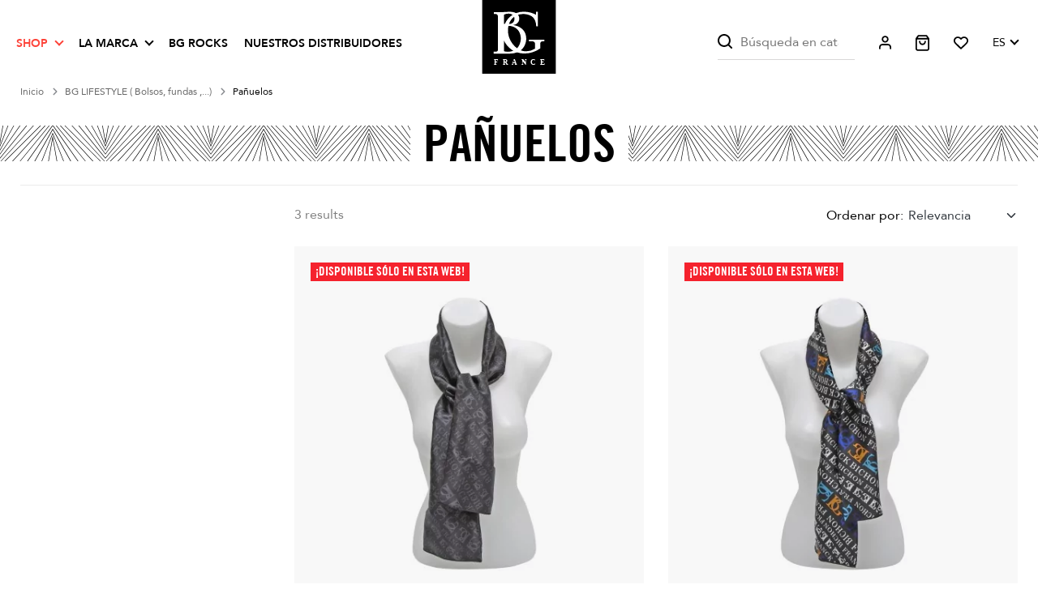

--- FILE ---
content_type: text/html; charset=utf-8
request_url: https://bgfrance.com/es/551-panuelos
body_size: 48774
content:
<!doctype html>
<html lang="es">

<head>
    
        
    
<link rel="preload" href="https://bgfrance.com/themes/bgbichon/assets/css/MaterialIcons-Regular.woff2" as="font" type="font/woff2"
    crossorigin />
 <link rel="preload" href="https://bgfrance.com/themes/bgbichon/assets/fonts/TradeGothicLT-BoldCondTwenty.woff2" as="font" type="font/woff2"
    crossorigin />
    <link rel="preload" href="https://bgfrance.com/themes/bgbichon/assets/fonts/Avenir-Heavy.woff2" as="font" type="font/woff2"
    crossorigin />
    <link rel="preload" href="https://bgfrance.com/themes/bgbichon/assets/fonts/Avenir-Roman.woff2" as="font" type="font/woff2"
    crossorigin />

<style>
    @font-face {
        font-family: 'Avenir';
        font-style: normal;
        font-weight: 400;
        src: local(''),
        url('https://bgfrance.com/themes/bgbichon/assets/fonts/Avenir-Roman.woff2') format('woff2'),
        /* Chrome 26+, Opera 23+, Firefox 39+ */
        url('https://bgfrance.com/themes/bgbichon/assets/fonts/Avenir-Roman.woff') format('woff');
        /* Chrome 6+, Firefox 3.6+, IE 9+, Safari 5.1+ */
    }

    @font-face {
        font-family: 'Avenir';
        font-style: normal;
        font-weight: 900;
        src: local(''),
        url('https://bgfrance.com/themes/bgbichon/assets/fonts/Avenir-Heavy.woff2') format('woff2'),
        /* Chrome 26+, Opera 23+, Firefox 39+ */
        url('https://bgfrance.com/themes/bgbichon/assets/fonts/Avenir-Heavy.woff') format('woff');
        /* Chrome 6+, Firefox 3.6+, IE 9+, Safari 5.1+ */
    }

    @font-face {
        font-family: 'TradeGothic';
        font-style: normal;
        font-weight: 700;
        src: local(''),
        url('https://bgfrance.com/themes/bgbichon/assets/fonts/TradeGothicLT-BoldCondTwenty.woff2') format('woff2'),
        /* Chrome 26+, Opera 23+, Firefox 39+ */
        url('https://bgfrance.com/themes/bgbichon/assets/fonts/TradeGothicLT-BoldCondTwenty.woff') format('woff');
        /* Chrome 6+, Firefox 3.6+, IE 9+, Safari 5.1+ */
    }
</style>

    <meta charset="utf-8">


    <meta http-equiv="x-ua-compatible" content="ie=edge">



    <title>Pañuelos</title>
        <script data-keepinline="true">
    var ajaxGetProductUrl = '//bgfrance.com/es/module/cdc_googletagmanager/async';
    var ajaxShippingEvent = 1;
    var ajaxPaymentEvent = 1;

/* datalayer */
dataLayer = window.dataLayer || [];
    let cdcDatalayer = {"pageCategory":"category","event":"view_item_list","ecommerce":{"currency":"EUR","items":[{"item_name":"Foulard en seda negra","item_id":"462","price":"60","price_tax_exc":"50","price_tax_inc":"60","item_brand":"Bg France","item_category":"BG LIFESTYLE ( Bolsos, fundas ,...)","item_category2":"Panuelos","item_list_name":"Panuelos","item_list_id":"cat_551","index":1,"quantity":10,"google_business_vertical":"retail"},{"item_name":"Foulard en seda de color","item_id":"463","price":"60","price_tax_exc":"50","price_tax_inc":"60","item_brand":"Bg France","item_category":"BG LIFESTYLE ( Bolsos, fundas ,...)","item_category2":"Panuelos","item_list_name":"Panuelos","item_list_id":"cat_551","index":2,"quantity":5,"google_business_vertical":"retail"},{"item_name":"Foulard de bolsillo en seda","item_id":"464","price":"30","price_tax_exc":"25","price_tax_inc":"30","item_brand":"Bg France","item_category":"BG LIFESTYLE ( Bolsos, fundas ,...)","item_category2":"Panuelos","item_list_name":"Panuelos","item_list_id":"cat_551","index":3,"quantity":10,"google_business_vertical":"retail"}]},"google_tag_params":{"ecomm_pagetype":"category","ecomm_category":"Panuelos"},"userLogged":0,"userId":"guest_847256"};
    dataLayer.push(cdcDatalayer);

/* call to GTM Tag */
(function(w,d,s,l,i){w[l]=w[l]||[];w[l].push({'gtm.start':
new Date().getTime(),event:'gtm.js'});var f=d.getElementsByTagName(s)[0],
j=d.createElement(s),dl=l!='dataLayer'?'&l='+l:'';j.async=true;j.src=
'https://www.googletagmanager.com/gtm.js?id='+i+dl;f.parentNode.insertBefore(j,f);
})(window,document,'script','dataLayer','GTM-W25DMJHL');

/* async call to avoid cache system for dynamic data */
dataLayer.push({
  'event': 'datalayer_ready'
});
</script>
    
    <meta name="description" content="">
    <meta name="keywords" content="">
            
            <link rel="canonical" href="https://bgfrance.com/es/551-panuelos">
       
    
                                    <link rel="alternate" href="https://bgfrance.com/fr/551-echarpes-en-soie" hreflang="fr">
                            <link rel="alternate" href="https://bgfrance.com/en/551-scarves" hreflang="en-us">
                            <link rel="alternate" href="https://bgfrance.com/de/551-seidenschals" hreflang="de-de">
                            <link rel="alternate" href="https://bgfrance.com/es/551-panuelos" hreflang="es-es">
                        
    
 <meta property="og:title" content="Pañuelos" />
 <meta property="og:description" content="" />
 <meta property="og:type" content="website" />
 <meta property="og:url" content="https://bgfrance.com/es/551-panuelos" />
 <meta property="og:site_name" content="BG France" />
 
      <meta property="og:image" content="https://bgfrance.com/c/551-category_default/panuelos.jpg" />
  <script type="application/ld+json">
     {
         "@context": "http://schema.org",
         "@type": "Organization",
         "name" : "BG France",
         "url" : "https://bgfrance.com/es/",
         "logo": {
             "@type": "ImageObject",
             "url":"https://bgfrance.com/img/logo-1692278226.svg"
         }
     }
 </script>
 
 <script type="application/ld+json">
     {
         "@context": "http://schema.org",
         "@type": "WebPage",
         "isPartOf": {
             "@type": "WebSite",
             "url":  "https://bgfrance.com/es/",
             "name": "BG France"
         },
         "name": "Pañuelos",
         "url":  "https://bgfrance.com/es/551-panuelos"
     }
 </script>
                <script type="application/ld+json">
             {
                 "@context": "https://schema.org",
                 "@type": "BreadcrumbList",
                 "itemListElement": [
                                                      {
                                 "@type": "ListItem",
                                 "position": 1,
                                 "name": "Inicio",
                                 "item": "https://bgfrance.com/es/"
                                 },                                                          {
                                 "@type": "ListItem",
                                 "position": 2,
                                 "name": "BG LIFESTYLE ( Bolsos, fundas ,...)",
                                 "item": "https://bgfrance.com/es/550-goodies"
                                 },                                                          {
                                 "@type": "ListItem",
                                 "position": 3,
                                 "name": "Pañuelos",
                                 "item": "https://bgfrance.com/es/551-panuelos"
                                 }                             ]
                         }
         </script>
     
    



    <meta name="viewport" content="width=device-width, initial-scale=1">



    <link rel="icon" type="image/vnd.microsoft.icon" href="https://bgfrance.com/img/favicon.ico?1703838810">
    <link rel="shortcut icon" type="image/x-icon" href="https://bgfrance.com/img/favicon.ico?1703838810">



    


    	

    <script type="text/javascript">
                    var AJAX_URL = "https:\/\/bgfrance.com\/es\/module\/wksearchplus\/ajax";
                    var ads_data = "[]";
                    var ajaxAdsListing = "https:\/\/bgfrance.com\/es\/module\/adslistingbloc\/ads";
                    var ajaxModeURL = "https:\/\/bgfrance.com\/es\/find-products?";
                    var ajaxProductCompare = "https:\/\/bgfrance.com\/es\/module\/productscomparison\/ajaxCompare";
                    var base_url = "https:\/\/bgfrance.com\/";
                    var blockwishlistController = "https:\/\/bgfrance.com\/es\/module\/blockwishlist\/action";
                    var btPixel = {"btnAddToWishlist":"button.wishlist-button-add","tagContent":{"sPixel":"","aDynTags":{"content_type":{"label":"content_type","value":"product"},"content_ids":{"label":"content_ids","value":"['ES462','ES463','ES464']"},"value":{"label":"value","value":null},"content_name":{"label":"content_name","value":"Pa\u00f1uelos"},"content_category":{"label":"content_category","value":"BG LIFESTYLE ( Bolsos, fundas ,...) > Pa\u00f1uelos"}},"sCR":"\n","aTrackingType":{"label":"tracking_type","value":"ViewCategory"},"sJsObjName":"oPixelFacebook"},"tagContentApi":"{\"sPixel\":\"\",\"aDynTags\":{\"content_type\":{\"label\":\"content_type\",\"value\":\"product\"},\"content_ids\":{\"label\":\"content_ids\",\"value\":\"['ES462','ES463','ES464']\"},\"value\":{\"label\":\"value\",\"value\":null},\"content_name\":{\"label\":\"content_name\",\"value\":\"Pa\\u00f1uelos\"},\"content_category\":{\"label\":\"content_category\",\"value\":\"BG LIFESTYLE ( Bolsos, fundas ,...) > Pa\\u00f1uelos\"}},\"sCR\":\"\\n\",\"aTrackingType\":{\"label\":\"tracking_type\",\"value\":\"ViewCategory\"},\"sJsObjName\":\"oPixelFacebook\"}","tagContentApiCheck":"2033f5684b122c9d30aff74b4b53e9cc","ApiToken":"e0b33d5d3e46f78c3301f3328c9880e2","pixel_id":"","activate_pixel":"1","bUseConsent":"0","iConsentConsentLvl":0,"bConsentHtmlElement":"","bConsentHtmlElementSecond":"","bUseAxeption":"0","token":"4d9899239c8d5a1663dffd4a0a3db403","ajaxUrl":"https:\/\/bgfrance.com\/es\/module\/facebookproductad\/ajax","external_id":0,"useAdvancedMatching":false,"advancedMatchingData":false,"eventId":"0","fbdaSeparator":"v","pixelCurrency":"EUR","comboExport":"0","prefix":"","prefixLang":"ES","useConversionApi":"0","useApiForPageView":"0","currentPage":"category","id_order":false,"id_product_attribute":false};
                    var everblock_is_employee = false;
                    var everblock_token = "c8e54ca0be816bc256909da88de3dd93";
                    var evercontact_link = "aHR0cHM6Ly9iZ2ZyYW5jZS5jb20vZXMvbW9kdWxlL2V2ZXJibG9jay9jb250YWN0";
                    var evermodal_link = "aHR0cHM6Ly9iZ2ZyYW5jZS5jb20vZXMvbW9kdWxlL2V2ZXJibG9jay9tb2RhbA==";
                    var find_delivery = "https:\/\/bgfrance.com\/es\/module\/qcdfreeshipping\/findDeliveryOptionsForThisCountry?token=302f6d90b281537c3e2c33c29e6e8fb8";
                    var id_category = "551";
                    var infinite_vertical_scroll_status = 0;
                    var init_multiple_select = 0;
                    var isModuleController = 0;
                    var isPS15 = false;
                    var isPS17 = true;
                    var json_search_engine_1 = "{\"id_searchEngine\":1,\"level_number\":3,\"data_type\":\"features\",\"ajax_search\":1,\"store_filters\":0,\"filter_price\":0,\"filter_weight\":0,\"update_price_limits\":0,\"update_weight_limits\":0,\"display_result_mode\":1,\"show_sbs_filters_gradually\":0,\"showhide_filters\":0,\"as_buttons\":1,\"result_container\":\"#main\",\"hook\":\"\",\"show_features\":0,\"show_attributes\":0,\"display_mode_attributes\":\"grouped\",\"select2_openext_auto\":1}";
                    var pageName = "category";
                    var prestashop = {"cart":{"products":[],"totals":{"total":{"type":"total","label":"Total","amount":0,"value":"0,00\u00a0\u20ac"},"total_including_tax":{"type":"total","label":"Total (impuestos incl.)","amount":0,"value":"0,00\u00a0\u20ac"},"total_excluding_tax":{"type":"total","label":"Total (impuestos excl.)","amount":0,"value":"0,00\u00a0\u20ac"}},"subtotals":{"products":{"type":"products","label":"Subtotal","amount":0,"value":"0,00\u00a0\u20ac"},"discounts":null,"shipping":{"type":"shipping","label":"Transporte","amount":0,"value":""},"tax":null},"products_count":0,"summary_string":"0 art\u00edculos","vouchers":{"allowed":1,"added":[]},"discounts":[],"minimalPurchase":0,"minimalPurchaseRequired":""},"currency":{"id":1,"name":"Euro","iso_code":"EUR","iso_code_num":"978","sign":"\u20ac"},"customer":{"lastname":null,"firstname":null,"email":null,"birthday":null,"newsletter":null,"newsletter_date_add":null,"optin":null,"website":null,"company":null,"siret":null,"ape":null,"is_logged":false,"gender":{"type":null,"name":null},"addresses":[]},"country":{"id_zone":9,"id_currency":0,"call_prefix":33,"iso_code":"FR","active":"1","contains_states":"0","need_identification_number":"0","need_zip_code":"1","zip_code_format":"NNNNN","display_tax_label":"1","name":"France","id":8},"language":{"name":"Espa\u00f1ol (Spanish)","iso_code":"es","locale":"es-ES","language_code":"es-es","active":"1","is_rtl":"0","date_format_lite":"d\/m\/Y","date_format_full":"d\/m\/Y H:i:s","id":5},"page":{"title":"","canonical":"https:\/\/bgfrance.com\/es\/551-panuelos","meta":{"title":"Pa\u00f1uelos","description":"","keywords":"","robots":"index"},"page_name":"category","body_classes":{"lang-es":true,"lang-rtl":false,"country-FR":true,"currency-EUR":true,"layout-left-column":true,"page-category":true,"tax-display-enabled":true,"page-customer-account":false,"category-id-551":true,"category-Pa\u00f1uelos":true,"category-id-parent-550":true,"category-depth-level-3":true},"admin_notifications":[],"password-policy":{"feedbacks":{"0":"Muy d\u00e9bil","1":"D\u00e9bil","2":"Promedio","3":"Fuerte","4":"Muy fuerte","Straight rows of keys are easy to guess":"Una serie seguida de teclas de la misma fila es f\u00e1cil de adivinar","Short keyboard patterns are easy to guess":"Los patrones de teclado cortos son f\u00e1ciles de adivinar","Use a longer keyboard pattern with more turns":"Usa un patr\u00f3n de teclado m\u00e1s largo y con m\u00e1s giros","Repeats like \"aaa\" are easy to guess":"Las repeticiones como \u00abaaa\u00bb son f\u00e1ciles de adivinar","Repeats like \"abcabcabc\" are only slightly harder to guess than \"abc\"":"Las repeticiones como \"abcabcabc\" son solo un poco m\u00e1s dif\u00edciles de adivinar que \"abc\"","Sequences like abc or 6543 are easy to guess":"Las secuencias como \"abc\" o \"6543\" son f\u00e1ciles de adivinar","Recent years are easy to guess":"Los a\u00f1os recientes son f\u00e1ciles de adivinar","Dates are often easy to guess":"Las fechas suelen ser f\u00e1ciles de adivinar","This is a top-10 common password":"Esta es una de las 10 contrase\u00f1as m\u00e1s comunes","This is a top-100 common password":"Esta es una de las 100 contrase\u00f1as m\u00e1s comunes","This is a very common password":"Esta contrase\u00f1a es muy com\u00fan","This is similar to a commonly used password":"Esta contrase\u00f1a es similar a otras contrase\u00f1as muy usadas","A word by itself is easy to guess":"Una palabra que por s\u00ed misma es f\u00e1cil de adivinar","Names and surnames by themselves are easy to guess":"Los nombres y apellidos completos son f\u00e1ciles de adivinar","Common names and surnames are easy to guess":"Los nombres comunes y los apellidos son f\u00e1ciles de adivinar","Use a few words, avoid common phrases":"Usa varias palabras, evita frases comunes","No need for symbols, digits, or uppercase letters":"No se necesitan s\u00edmbolos, d\u00edgitos o letras may\u00fasculas","Avoid repeated words and characters":"Evita repetir palabras y caracteres","Avoid sequences":"Evita secuencias","Avoid recent years":"Evita a\u00f1os recientes","Avoid years that are associated with you":"Evita a\u00f1os que puedan asociarse contigo","Avoid dates and years that are associated with you":"Evita a\u00f1os y fechas que puedan asociarse contigo","Capitalization doesn't help very much":"Las may\u00fasculas no ayudan mucho","All-uppercase is almost as easy to guess as all-lowercase":"Todo en may\u00fasculas es casi tan f\u00e1cil de adivinar como en min\u00fasculas","Reversed words aren't much harder to guess":"Las palabras invertidas no son mucho m\u00e1s dif\u00edciles de adivinar","Predictable substitutions like '@' instead of 'a' don't help very much":"Las sustituciones predecibles como usar \"@\" en lugar de \"a\" no ayudan mucho","Add another word or two. Uncommon words are better.":"A\u00f1ade una o dos palabras m\u00e1s. Es mejor usar palabras poco habituales."}}},"shop":{"name":"BG France","logo":"https:\/\/bgfrance.com\/img\/logo-1692278226.svg","stores_icon":"https:\/\/bgfrance.com\/img\/logo_stores.png","favicon":"https:\/\/bgfrance.com\/img\/favicon.ico"},"core_js_public_path":"\/themes\/","urls":{"base_url":"https:\/\/bgfrance.com\/","current_url":"https:\/\/bgfrance.com\/es\/551-panuelos","shop_domain_url":"https:\/\/bgfrance.com","img_ps_url":"https:\/\/bgfrance.com\/img\/","img_cat_url":"https:\/\/bgfrance.com\/img\/c\/","img_lang_url":"https:\/\/bgfrance.com\/img\/l\/","img_prod_url":"https:\/\/bgfrance.com\/img\/p\/","img_manu_url":"https:\/\/bgfrance.com\/img\/m\/","img_sup_url":"https:\/\/bgfrance.com\/img\/su\/","img_ship_url":"https:\/\/bgfrance.com\/img\/s\/","img_store_url":"https:\/\/bgfrance.com\/img\/st\/","img_col_url":"https:\/\/bgfrance.com\/img\/co\/","img_url":"https:\/\/bgfrance.com\/themes\/bgbichon\/assets\/img\/","css_url":"https:\/\/bgfrance.com\/themes\/bgbichon\/assets\/css\/","js_url":"https:\/\/bgfrance.com\/themes\/bgbichon\/assets\/js\/","pic_url":"https:\/\/bgfrance.com\/upload\/","theme_assets":"https:\/\/bgfrance.com\/themes\/bgbichon\/assets\/","theme_dir":"https:\/\/bgfrance.com\/themes\/bgbichon\/","pages":{"address":"https:\/\/bgfrance.com\/es\/direccion","addresses":"https:\/\/bgfrance.com\/es\/direcciones","authentication":"https:\/\/bgfrance.com\/es\/iniciar-sesion","manufacturer":"https:\/\/bgfrance.com\/es\/brands","cart":"https:\/\/bgfrance.com\/es\/carrito","category":"https:\/\/bgfrance.com\/es\/index.php?controller=category","cms":"https:\/\/bgfrance.com\/es\/index.php?controller=cms","contact":"https:\/\/bgfrance.com\/es\/contactenos","discount":"https:\/\/bgfrance.com\/es\/descuento","guest_tracking":"https:\/\/bgfrance.com\/es\/seguimiento-pedido-invitado","history":"https:\/\/bgfrance.com\/es\/historial-compra","identity":"https:\/\/bgfrance.com\/es\/datos-personales","index":"https:\/\/bgfrance.com\/es\/","my_account":"https:\/\/bgfrance.com\/es\/mi-cuenta","order_confirmation":"https:\/\/bgfrance.com\/es\/confirmacion-pedido","order_detail":"https:\/\/bgfrance.com\/es\/index.php?controller=order-detail","order_follow":"https:\/\/bgfrance.com\/es\/seguimiento-pedido","order":"https:\/\/bgfrance.com\/es\/pedido","order_return":"https:\/\/bgfrance.com\/es\/index.php?controller=order-return","order_slip":"https:\/\/bgfrance.com\/es\/facturas-abono","pagenotfound":"https:\/\/bgfrance.com\/es\/pagina-no-encontrada","password":"https:\/\/bgfrance.com\/es\/recuperar-contrase\u00f1a","pdf_invoice":"https:\/\/bgfrance.com\/es\/index.php?controller=pdf-invoice","pdf_order_return":"https:\/\/bgfrance.com\/es\/index.php?controller=pdf-order-return","pdf_order_slip":"https:\/\/bgfrance.com\/es\/index.php?controller=pdf-order-slip","prices_drop":"https:\/\/bgfrance.com\/es\/productos-rebajados","product":"https:\/\/bgfrance.com\/es\/index.php?controller=product","registration":"https:\/\/bgfrance.com\/es\/index.php?controller=registration","search":"https:\/\/bgfrance.com\/es\/busqueda","sitemap":"https:\/\/bgfrance.com\/es\/mapa del sitio","stores":"https:\/\/bgfrance.com\/es\/tiendas","supplier":"https:\/\/bgfrance.com\/es\/proveedor","new_products":"https:\/\/bgfrance.com\/es\/novedades","brands":"https:\/\/bgfrance.com\/es\/brands","register":"https:\/\/bgfrance.com\/es\/index.php?controller=registration","order_login":"https:\/\/bgfrance.com\/es\/pedido?login=1"},"alternative_langs":{"fr":"https:\/\/bgfrance.com\/fr\/551-echarpes-en-soie","en-us":"https:\/\/bgfrance.com\/en\/551-scarves","de-de":"https:\/\/bgfrance.com\/de\/551-seidenschals","es-es":"https:\/\/bgfrance.com\/es\/551-panuelos"},"actions":{"logout":"https:\/\/bgfrance.com\/es\/?mylogout="},"no_picture_image":{"bySize":{"cart_default":{"url":"https:\/\/bgfrance.com\/img\/p\/es-default-cart_default.jpg","width":125,"height":125},"small_default":{"url":"https:\/\/bgfrance.com\/img\/p\/es-default-small_default.jpg","width":135,"height":135},"pdt_180":{"url":"https:\/\/bgfrance.com\/img\/p\/es-default-pdt_180.jpg","width":180,"height":180},"pdt_300":{"url":"https:\/\/bgfrance.com\/img\/p\/es-default-pdt_300.jpg","width":300,"height":300},"pdt_360":{"url":"https:\/\/bgfrance.com\/img\/p\/es-default-pdt_360.jpg","width":360,"height":360},"home_default":{"url":"https:\/\/bgfrance.com\/img\/p\/es-default-home_default.jpg","width":375,"height":375},"medium_default":{"url":"https:\/\/bgfrance.com\/img\/p\/es-default-medium_default.jpg","width":452,"height":452},"pdt_540":{"url":"https:\/\/bgfrance.com\/img\/p\/es-default-pdt_540.jpg","width":540,"height":540},"large_default":{"url":"https:\/\/bgfrance.com\/img\/p\/es-default-large_default.jpg","width":956,"height":956},"fullsize":{"url":"https:\/\/bgfrance.com\/img\/p\/es-default-fullsize.jpg","width":2000,"height":2000}},"small":{"url":"https:\/\/bgfrance.com\/img\/p\/es-default-cart_default.jpg","width":125,"height":125},"medium":{"url":"https:\/\/bgfrance.com\/img\/p\/es-default-home_default.jpg","width":375,"height":375},"large":{"url":"https:\/\/bgfrance.com\/img\/p\/es-default-fullsize.jpg","width":2000,"height":2000},"legend":""}},"configuration":{"display_taxes_label":true,"display_prices_tax_incl":true,"is_catalog":false,"show_prices":true,"opt_in":{"partner":false},"quantity_discount":{"type":"discount","label":"Descuento unitario"},"voucher_enabled":1,"return_enabled":1},"field_required":[],"breadcrumb":{"links":[{"title":"Inicio","url":"https:\/\/bgfrance.com\/es\/"},{"title":"BG LIFESTYLE ( Bolsos, fundas ,...)","url":"https:\/\/bgfrance.com\/es\/550-goodies"},{"title":"Pa\u00f1uelos","url":"https:\/\/bgfrance.com\/es\/551-panuelos"}],"count":3},"link":{"protocol_link":"https:\/\/","protocol_content":"https:\/\/"},"time":1768867432,"static_token":"4d9899239c8d5a1663dffd4a0a3db403","token":"c8e54ca0be816bc256909da88de3dd93","debug":false,"modules":{"bgfbstorelocator":null,"qcdacf":{"context":[],"global":[]}}};
                    var productsAlreadyTagged = [];
                    var ps_products_per_page = 60;
                    var psemailsubscription_subscription = "https:\/\/bgfrance.com\/es\/module\/ps_emailsubscription\/subscription";
                    var psr_icon_color = "#F19D76";
                    var qcdfreeshipping_ajax = "https:\/\/bgfrance.com\/es\/module\/qcdfreeshipping\/progress?token=302f6d90b281537c3e2c33c29e6e8fb8";
                    var refresh_url = "https:\/\/bgfrance.com\/es\/module\/qcdfreeshipping\/refresh?token=302f6d90b281537c3e2c33c29e6e8fb8";
                    var removeFromWishlistUrl = "https:\/\/bgfrance.com\/es\/module\/blockwishlist\/action?action=deleteProductFromWishlist";
                    var rewrite_filters = false;
                    var token_security = "137928a5b1";
                    var txt_all = "Todas";
                    var txt_all_selected = "All selected";
                    var txt_attributes_selected = "attributes selected";
                    var txt_features_selected = "features selected";
                    var txt_in_progress = "Loading...";
                    var txt_no_matches_found = "No matches found";
                    var txt_no_result = "No results were found for your search!";
                    var txt_of = "of";
                    var varsQIsset = false;
                    var wishlistAddProductToCartUrl = "https:\/\/bgfrance.com\/es\/module\/blockwishlist\/action?action=addProductToCart";
                    var wishlistUrl = "https:\/\/bgfrance.com\/es\/module\/blockwishlist\/view";
            </script>
		<link rel="stylesheet" href="https://fonts.googleapis.com/css?family=Roboto:100,100italic,200,200italic,300,300italic,400,400italic,500,500italic,600,600italic,700,700italic,800,800italic,900,900italic%7CRoboto+Slab:100,100italic,200,200italic,300,300italic,400,400italic,500,500italic,600,600italic,700,700italic,800,800italic,900,900italic&amp;display=swap" media="all">
		<link rel="stylesheet" href="https://bgfrance.com/themes/bgbichon/assets/cache/theme-a83fd7222.css" media="all">
	
	
	<script src="https://challenges.cloudflare.com/turnstile/v0/api.js" async></script>


	<script>
			var ceFrontendConfig = {"environmentMode":{"edit":false,"wpPreview":false},"is_rtl":false,"breakpoints":{"xs":0,"sm":480,"md":768,"lg":1025,"xl":1440,"xxl":1600},"version":"2.9.14.9.2","urls":{"assets":"\/modules\/creativeelements\/views\/"},"productQuickView":0,"settings":{"page":[],"general":{"elementor_global_image_lightbox":"1","elementor_lightbox_enable_counter":"yes","elementor_lightbox_enable_fullscreen":"yes","elementor_lightbox_enable_zoom":"yes","elementor_lightbox_title_src":"title","elementor_lightbox_description_src":"caption"},"editorPreferences":[]},"post":{"id":"551040501","title":"Pa%C3%B1uelos","excerpt":""}};
		</script>
        <link rel="preload" href="/modules/creativeelements/views/lib/ceicons/fonts/ceicons.woff2?8goggd" as="font" type="font/woff2" crossorigin>
        <!--CE-JS-->


      <!-- START OF DOOFINDER ADD TO CART SCRIPT -->
  <script>
    let item_link;
    document.addEventListener('doofinder.cart.add', function(event) {

      item_link = event.detail.link;

      const checkIfCartItemHasVariation = (cartObject) => {
        return (cartObject.item_id === cartObject.grouping_id) ? false : true;
      }

      /**
      * Returns only ID from string
      */
      const sanitizeVariationID = (variationID) => {
        return variationID.replace(/\D/g, "")
      }

      doofinderManageCart({
        cartURL          : "https://bgfrance.com/es/carrito",  //required for prestashop 1.7, in previous versions it will be empty.
        cartToken        : "4d9899239c8d5a1663dffd4a0a3db403",
        productID        : checkIfCartItemHasVariation(event.detail) ? event.detail.grouping_id : event.detail.item_id,
        customizationID  : checkIfCartItemHasVariation(event.detail) ? sanitizeVariationID(event.detail.item_id) : 0,   // If there are no combinations, the value will be 0
        quantity         : event.detail.amount,
        statusPromise    : event.detail.statusPromise,
        itemLink         : event.detail.link,
        group_id         : event.detail.group_id
      });
    });
  </script>
  <!-- END OF DOOFINDER ADD TO CART SCRIPT -->

  <!-- START OF DOOFINDER INTEGRATIONS SUPPORT -->
  <script data-keepinline>
    var dfKvCustomerEmail;
    if ('undefined' !== typeof klCustomer && "" !== klCustomer.email) {
      dfKvCustomerEmail = klCustomer.email;
    }
  </script>
  <!-- END OF DOOFINDER INTEGRATIONS SUPPORT -->

  <!-- START OF DOOFINDER UNIQUE SCRIPT -->
  <script data-keepinline>
    
    (function(w, k) {w[k] = window[k] || function () { (window[k].q = window[k].q || []).push(arguments) }})(window, "doofinderApp")
    

    // Custom personalization:
    doofinderApp("config", "language", "es-es");
    doofinderApp("config", "currency", "EUR");
      </script>
  <script src="https://eu1-config.doofinder.com/2.x/d3bdb0be-d2d1-4b74-b48c-d27521e4be70.js" async></script>
  <!-- END OF DOOFINDER UNIQUE SCRIPT -->
    <div class="compare_alert topright">
        <div class="compare_alert-inner">
            <div class="head-title">
                <span class="close-compare_alert"><i class="material-icons">close</i></span>
                <p></p>
            </div>
                        <div class="controller_btn">
                <a class="btn btn-primary" href="https://bgfrance.com/es/module/productscomparison/compareproducts">Compare my products</a>
            </div>
                    </div>
    </div>
<style>
	/* Main div of search block */
	.search-engine-plus_1 .displaytopcolumn,
	.search-engine-plus_1 .displaytop,
	.search-engine-plus_1 .displaytopcolumn,
	.search-engine-plus_1 .displayfooterbefore {
		float: left;
		clear: both;
	}
	.search-engine-plus_1 .displayhome {
		float: left;
		position: relative;
	}
	.search-engine-plus_1 .searchplus-block {
		width: 100%;
		margin-left: 0px;
		margin-top: 30px;
		margin-bottom: 30px;
		border: 5px solid #000000;
		background-color: #ffffff;
		-webkit-border-radius: 0px !important;
		-moz-border-radius: 0px !important;
		border-radius: 0px !important;
		padding-left: 15px;
		padding-right: 15px;
		padding-top: 30px;
		padding-bottom: 30px;
			}

	/* Short description */
	.search-engine-plus_1 .searchplus_short_desc {
		margin-top: 15px;
		box-sizing: border-box;
		-moz-box-sizing: border-box;
		-webkit-box-sizing: border-box;
		clear: both;
		font-size: 20px !important;
		/*border: 3px solid #ffffff;*/
		color: #000000;
		-webkit-border-radius: 4px !important;
		-moz-border-radius: 4px !important;
		border-radius: 4px !important;
		text-align: center;
	}
	.search-engine-plus_1 .label-separator {
		font-size: 19px !important;
		color: #000000;
	}

	/*** Prices / Weights bars ***/
	.search-engine-plus_1 .searchplus_slider_container {
		width: 80%;
	}
	.search-engine-plus_1 .searchplus_slider_container .ui-widget-content {
		border-color: #aaaaaa!important;
	}
	.search-engine-plus_1 #searchplus_price_slider_1 .ui-slider-range,
	.search-engine-plus_1 #searchplus_weight_slider_1 .ui-slider-range {
		background: #e2e2e2;
	}
	.search-engine-plus_1 #searchplus_price_slider_1 .ui-slider-handle,
	.search-engine-plus_1 #searchplus_weight_slider_1 .ui-slider-handle {
		border-color: #e2e2e2;
	}
	.search-engine-plus_1 #searchplus_price_slider_1 a.ui-slider-handle,
	.search-engine-plus_1 #searchplus_weight_slider_1 a.ui-slider-handle {
		background: url(/modules/wksearchplus/views/img/cursors/slider-10.png) 50% 50% repeat-x !important;
	}

	/* CSS for Input Field */
	.search-engine-plus_1 input.search_input_word {
		font-size: 20px !important;
		width: 100%;
		height: 40px;
		padding-left: 4px;
		padding-right: 6px;
		padding-top: 6px;
		padding-bottom: 6px;
		border: 1px solid #ffa500;
		-webkit-border-radius: 4px !important;
		-moz-border-radius: 4px !important;
		border-radius: 4px !important;
	}

	/* Filters containers width	*/
	.search-engine-plus_1 .form-row-home {
		width: 24.2%;
	}
	.search-engine-plus_1 .in_stock_checkbox {
		width: 24.2%!important;
	}
		.search-engine-plus_1 .buttons-container-plus {
		width: 100%;
	}
	/* Styles for Buttons*/
	.search-engine-plus_1 .btn-searchplus {
		-webkit-border-radius: 5px;
		-moz-border-radius: 5px;
		border-radius: 5px;
		color: #FFFFFF!important;
		font-size: 16px;
		padding: 6px 5px 6px 5px;
		border: 1px solid #67c013;
		background-color: #81d135;
	}
	.search-engine-plus_1 .btn-searchplus .fa-search {
		color: #FFFFFF!important;
	}
	
	.search-engine-plus_1 .btn-searchplus, .search-engine-plus_1 .reset-btnplus {
		height: 41px;
	}

	.search-engine-plus_1 .btn-searchplus:hover,
	.search-engine-plus_1 .btn-searchplus:focus,
	.search-engine-plus_1 .btn-searchplus:active,
	.search-engine-plus_1 .btn-searchplus.active,
	.search-engine-plus_1 .btn-searchplus:hover .fa-search {
		color: #FFFFFF!important;
		background: #67c013;
	}
	.search-engine-plus_1 .reset-btnplus {
		display:inline-block;
		padding-right:5px;
		margin-bottom:0;
		text-align:center;
		vertical-align:middle;
		line-height:2.33333;
		-webkit-user-select:none;
		-moz-user-select:none;
		-ms-user-select:none;
		user-select:none;
		text-decoration:none;
		box-sizing:border-box;
		-moz-box-sizing:border-box;
		-webkit-box-sizing:border-box;
		font-size:12px;
		color: #6c6c89;
		background-color: #eaeaea;
		border: 1px solid #000000;
		border-radius: 6px;
		-webkit-border-radius: 6px;
		-moz-border-radius: 6px;
	}
	@media (max-width: 1200px) {
		.search-engine-plus_1 .form-row-home {
			width: 24.1%;
		}
		.search-engine-plus_1 .form-row-home .reset-btnplus .reset-text {
			display: none;
		}
				.search-engine-plus_1 .reset-btnplus {
			background: #000000;
		}		.search-engine-plus_1 .reset-btnplus:after {
			width: 30px;
		}
				.search-engine-plus_1 .buttons-container-plus {
			width: 99.5%;
		}	}

	.search-engine-plus_1 #search-categories ul li {
		width: 150px;
		height: 210px;
	}

	/* Styles for select values if disposed as buttons */
		.search-engine-plus_1 .select2Buttons a {
		color: #000000!Important;
		padding: 4px 20px 4px 20px;
		background: #ffffff!Important;
	}
	.search-engine-plus_1 .select2Buttons li a,
	.search-engine-plus_1 .select2Buttons .limited a,
	.search-engine-plus_1 .select2Buttons .disabled {
		border: 3px solid #000000;
		-webkit-border-radius: 20px;
		-moz-border-radius: 20px;
		border-radius: 20px;
	}
	.search-engine-plus_1 .select2Buttons a:hover,
	.search-engine-plus_1 .select2Buttons .picked {
		background: #ff4b4d;
		border-color: #ff4b4d;
		color: #000000!Important;
	}
	/* If Modern theme */
			.search-engine-plus_1 .reset-btnplus:after {
			background: #000000;
			border-radius: 5px;
		}
		.search-engine-plus_1 a.reset-btnplus:hover {
			color:#FFF;
			background-color:#000000;
		}
	
	/* DYNAMIC CSS Styles for classic theme	*/
	
	/* DYNAMIC CSS Styles for elegance | modern themes */
						.search-engine-plus_1 .selector-inner-plus {
				background:-moz-linear-gradient(top, rgba(255, 255, 255, 1) 0, rgba(255, 255, 255, 1) 51%, rgba(255, 255, 255, 0.28) 100%);
				background:-webkit-gradient(linear, left top, left bottom, color-stop(0, rgba(255, 255, 255, 1)), color-stop(51%, rgba(255, 255, 255, 1)), color-stop(100%, rgba(255, 255, 255, 0.28)));
				background:-webkit-linear-gradient(top, rgba(255, 255, 255, 1) 0, rgba(255, 255, 255, 1) 51%, rgba(255, 255, 255, 0.28) 100%);
				background:-o-linear-gradient(top, rgba(255, 255, 255, 1) 0, rgba(255, 255, 255, 1) 51%, rgba(255, 255, 255, 0.28) 100%);
				background:-ms-linear-gradient(top, rgba(255, 255, 255, 1) 0, rgba(255, 255, 255, 1) 51%, rgba(255, 255, 255, 0.28) 100%);
				background:linear-gradient(to bottom, rgba(255, 255, 255, 1) 0, rgba(255, 255, 255, 1) 51%, rgba(255, 255, 255, 0.28) 100%);
				filter:progid:DXImageTransform.Microsoft.gradient(startColorstr='#ffffff', endColorstr='#47ffffff', GradientType=0);
			}
						/* IF modern THEME*/
					.search-engine-plus_1 .select2-container.select2-container--disabled .selection .select2-selection--single {
				border-color: #ffffff; 
			}
			.search-engine-plus_1 .select2-container.select2-container--disabled .selection .select2-selection__arrow {
				background-color: #ffffff; 
			}
			.search-engine-plus_1 .form-row-home .select2-container .selection .select2-selection--single,
			.search-engine-plus_1 .form-row-column .select2-container .selection .select2-selection--single {
				border-color: #ffffff;
			}
			.search-engine-plus_1 .form-row-home .select2-container .selection .select2-selection__arrow, 
			.search-engine-plus_1 .form-row-column .select2-container .selection .select2-selection__arrow {
				background-color: #ffffff;
			}
			.search-engine-plus_1 .select2-container.selected .select2-selection--single { /* Highlight CSS */
				border-color: #ffffff !important;
			}
			.search-engine-plus_1 .select2-container.selected .select2-selection--single .select2-selection__arrow { /* Highlight CSS */
				background-color: #ffffff;
			}
			.search-engine-plus_1 .select2-container.selected .select2-selection--single span { /* Highlight CSS */
				color: #000000;
			}
			.search-engine-plus_1 .select2-container--default .select2-selection--single {
				border-width: 3px;
				background-color: #ffffff;
				-webkit-border-radius: 4px !important;
				-moz-border-radius: 4px !important;
				border-radius: 4px !important;
			}
			.search-engine-plus_1 .select2-container .select2-selection--single span,
			.search-engine-plus_1 .search-engine-filters .ms-choice > span {
				font-size: 20px;
				color: #000000;
							}
			.search-engine-plus_1 .select2-container .select2-selection--single .select2-selection__arrow {
				border-bottom-left-radius: 4px;
				border-top-left-radius: 4px;
			}
			/*
			* Multiple select
			*/
			.search-engine-plus_1 .ms-choice,
			.search-engine-plus_1 .ms-drop {
				border-color: #ffffff;
			}
			.search-engine-plus_1 .ms-choice {
				border-width: 3px;
				background-color: #ffffff;
				-webkit-border-radius: 4px !important;
				-moz-border-radius: 4px !important;
				border-radius: 4px !important;
			}
			.search-engine-plus_1 .ms-choice > div,
			.search-engine-plus_1 .ms-choice > div.open {
				background-color: #ffffff; 
				-webkit-border-radius: 4px !important;
				-moz-border-radius: 4px !important;
				border-radius: 4px !important;
			}
				.search-engine-plus_1 .search-engine-filters .buttons-container-plus {
			float: center;
			text-align: center;
			margin-right:0;
			margin-left:0;
			border:none;
			background:none;
			padding-left:0px;
			margin-bottom:10px;
		}
	
	.search-engine-plus_1 .searchplus-block.home .page-subheading {
		font-size: 50px!Important;
		color: #555454!Important;
		border-bottom: 0px solid #d6d4d4!Important;
			}

				.search-engine-plus_1 .search-engine-filters .form-row-home {
			width: 100%;
			margin-left: 0;
		}
		@media only screen and (max-width: 767px) {
			.search-engine-plus_1 .displayhome,
			.search-engine-plus_1 .displaytopcolumn,
			.search-engine-plus_1 .displaytop {
				width:100%;
				margin-bottom:20px;
			}
		}
				
		/* Put here your custom styles */</style>

<script type="text/javascript">
	var loadItems = ''; // If action is about loading items in step-by-step dropdown lists
	var scroll_active = false;
	// Go back when Reset button clicked
	var resetURL = 'https://bgfrance.com/es/551-panuelos';
	// If ajax mode and rewritten step-by-step filters and if user refresh result search page with rewritten url
	
	/**************************************************************************************/
	/********************** P R E   S E A R C H   P R O C E S S I N G *********************/
	/*************************************************************************************/
	function ajaxPreSearchProductsPlus(id_searchEngine, p) 
	{
		var searchEngine = JSON.parse(eval('json_search_engine_'+id_searchEngine));

		if (searchEngine['ajax_search']) {
			// PAGINATION : define number page
			p = (typeof p !== 'undefined' ? p : ''); // PAGINATION : define number page
			loadItems = ''; // don't load options cats in next dropdown list
	
			var steps_filters_selected = false;
			// If no step by step system search used
			if (searchEngine['level_number'] == 0) {
				steps_filters_selected = true;
			}
			// Usefull for "only when you reach the last dropdown list" mode
			for (var i = searchEngine['level_number']; i >= 1; i--) {
				// try to search by step-by-step item
				var id_filter = $('.search-engine-plus_'+id_searchEngine+' #cat_id_'+id_searchEngine+'_'+i).val();
				if (typeof id_filter !== 'undefined' && id_filter != '') {
					ajaxSearchProductsPlus(id_searchEngine, i);
					steps_filters_selected = false;
					break;
				} else {
					steps_filters_selected = true;
				}
			}
			if (steps_filters_selected) {
				ajaxSearchProductsPlus(id_searchEngine, 1);
			}
		} else {
			if (rewrite_filters || (searchEngine['filter_price'] && searchEngine['update_price_limits']) || (searchEngine['filter_weight'] && searchEngine['update_weight_limits'])) {
				var formID = '.search-engine-plus_'+id_searchEngine+' form';
				var serialized_data = $(formID).serializeAllArray();
				//console.log(serialized_data);
				if (serialized_data != '') {
					serialized_data = '&'+serialized_data;
				}
				$.ajax({
					url: AJAX_URL+'?id_searchEngine='+id_searchEngine+serialized_data+applyInStockCriterion(id_searchEngine)+applyRangePricesCriterion(id_searchEngine)+applyRangeWeightsCriterion(id_searchEngine),
					type: 'post',
					cache: false,
					async: false,
					dataType: 'json',
					data: {
						action: 'ajaxPreProcess',
						token: token_security,
					},
					success: function(data) {
						// Update prices/weights limits (slider bar)
						updateBarsLimits(data.override_params);
						// Rewrite url in bar address
						if (rewrite_filters && typeof(data.url) != 'undefined') {
							pushModuleUrlState(data.url, formID);
						}
					}
				});
			}
			return;
		}
	}

	/************************************************************************************/
	/************************ S E A R C H   P R O C E S S I N G ************************/
	/**********************************************************************************/
	function ajaxSearchProductsPlus(id_searchEngine, current_level, loadItems)
	{
		var searchEngine = JSON.parse(eval('json_search_engine_'+id_searchEngine));
		var level_number = searchEngine['level_number'];
		var filterContainerID = '.search-engine-plus_'+id_searchEngine;

		/********************* AJAX MODE ENABLED *******************/
		if (searchEngine['ajax_search']) {
			var inputText = dataInputField = dataAttributes = dataFeatures = dataBrand = dataCategoryFilter = dataInStock = dataCurrentCategory = '';
			var display_result_mode = searchEngine['display_result_mode'];
			var store_filters = searchEngine['store_filters'];
			var result_container = searchEngine['result_container'];

			if ($('#my_center_column_'+id_searchEngine).length > 0) {
				$("div[id^='my_center_column_']").not('#my_center_column_'+id_searchEngine).empty();
			}

			// Pagination: if SORT list changed
			if ($('.search-plus-result-'+id_searchEngine+' .selectProductSort').length && $('.selectProductSort').val()) {
				if ($('.search-plus-result-'+id_searchEngine+' .selectProductSort').val().search(/orderby=/) > 0) {
					// Old ordering working
					var splitData = [
						$('.search-plus-result-'+id_searchEngine+' .selectProductSort').val().match(/orderby=(\w*)/)[1],
						$('.search-plus-result-'+id_searchEngine+' .selectProductSort').val().match(/orderway=(\w*)/)[1]
					];
				} else {
					// New working for default theme 1.4 and theme 1.5
					var splitData = $('.search-plus-result-'+id_searchEngine+' .selectProductSort').val().split(':');
				}
				var orderby = splitData[0];
				var orderway = splitData[1];
			} else {
				var orderby = $('input[id=orderby]').val();
				var orderway = $('input[id=orderway]').val();
			}
			// Handle attributes options
			if (searchEngine['show_attributes'] && searchEngine['data_type'] != 'attributes') {
				if (searchEngine['display_mode_attributes'] == 'grouped') {
					var groups = $(filterContainerID+' #select_attributes').multipleSelect;
					if (groups) {
						dataAttributes = '&attributesSearch='+$(filterContainerID+' #select_attributes').multipleSelect('getSelects');
					}
				} else {
					group_array = new Array();
					var groups = $(filterContainerID+" select[name^='group_id_']"); // get all dropdown lists that attributes names begin with group_id_
					$.each(groups, function(key, group) {
						selected_value = $(group).val();
						if (selected_value != '' && selected_value != null) {
							group_array.push(selected_value);
						}
					});
					if (group_array.length) {
						dataAttributes = '&attributesSearch='+group_array.join(',');
					}	
				}
			}
			// Handle features options
			if (searchEngine['show_features'] && searchEngine['data_type'] != 'features') {
				if (searchEngine['display_mode_features'] == 'grouped') {
					var features = $(filterContainerID+' #select_features').multipleSelect;
					if (features) {
						dataFeatures = '&featuresSearch='+$(filterContainerID+' #select_features').multipleSelect('getSelects');
					}
				} else {
					features_array = new Array();
					var features = $(filterContainerID+" select[name^='feature_id_']"); // get all dropdown lists that attributes names begin with feature_id_
					$.each(features, function(key, group) {
						selected_value = $(group).val();
						if (selected_value != '' && selected_value != null) {
							features_array.push(selected_value);
						}
					});
					if (features_array.length) {
						dataFeatures = '&featuresSearch='+features_array.join(',');
					}	
				}
			}
			// Handle input field
			if ($(filterContainerID+' .search_input_word').length > 0) {
				inputText = $(filterContainerID+' .search_input_word').val();
				if (inputText != '') {
					dataInputField = '&word_search='+inputText;
				}
			}
			// Handle manufacturer options
			if ($(filterContainerID+' .id_brand').length > 0 && parseInt($(filterContainerID+' .id_brand').val()) > 0) {
				dataBrand = '&brand_id='+$(filterContainerID+' .id_brand').val();
			}
			// Handle category additional filter options
			if ($(filterContainerID+' select[name=categoryFilter]').length > 0 && parseInt($(filterContainerID+' select[name=categoryFilter]').val()) > 0) {
				dataCategoryFilter = '&categoryFilter='+$(filterContainerID+' select[name=categoryFilter]').val();
			}
			// Handle stock checkbox
			dataInStock = applyInStockCriterion(id_searchEngine);
			// Handle prices range limits
			dataRangePrices = applyRangePricesCriterion(id_searchEngine);
			// Handle weights range limits
			dataRangeWeights = applyRangeWeightsCriterion(id_searchEngine);
			
			// Handle category overrided ID
			if ($(filterContainerID+' .current_category').length > 0) {
				dataCurrentCategory = '&current_category='+$(filterContainerID+' .current_category').val();
			}

			// Reset next step-by-step filters
			var target_cat = current_level + 1;
			var selected_cat_value = $(filterContainerID+' #cat_id_'+id_searchEngine+'_'+current_level).val();

			if (typeof(markComboboxAsSelected) == 'function') {
				markComboboxAsSelected(id_searchEngine, level_number); // For Modern style
			}

			var updateCookies = 0;
			/*
			 * 0 : on every available dropdown list change value
			 * 1 : only when you reach the last dropdown list
			 * 2 : by clicking on button search
			*/
			if (typeof loadItems !== 'undefined' && loadItems == 'load') {
				if (typeof selected_cat_value !== 'undefined' && selected_cat_value == '' && onclickedbtn == 0) {
					resetNextDropDownsList(searchEngine, current_level);
					// If dropdown lists filters disposed as buttons
					if (searchEngine['as_buttons'] && typeof(disposeSelect2Buttons) == 'function') {
						disposeSelect2Buttons(id_searchEngine, level_number, current_level, current_level);
					}
					if (display_result_mode != 0) {
						return false;
					}
					updateCookies = 1;
				} else {
					// If on every drop down list change
					if (display_result_mode == 0 && selected_cat_value) {
						resetNextDropDownsList(searchEngine, current_level);
						updateCookies = 1;
					}
					if (display_result_mode == 0 && store_filters) {
						onclickedbtn = 1;
					}
					if (onclickedbtn == 0) {
						resetNextDropDownsList(searchEngine, current_level);
						updateCookies = 1;
					}
				}
			}

			// Get step-by-step filters values
			var cat_id = pickUpCatsIds(filterContainerID, true);	

			// If button search clicked
			dataOnclickedbtn = (onclickedbtn == 1 ? '&onClickedBtn=1' : '');
	
			// If show additional filters ?
			if (searchEngine['showhide_filters'] && !onclickedbtn && cat_id.length == 0) {
				handleAdditionalFiltersDisplay(id_searchEngine, '');
			}

			// Pagination: Handle number items per page
			var n = '';
						// Get Id relation from assocations table
			var idsRel_array = getRelationsID(filterContainerID, store_filters);

			// If at least one filter is used & selected
			if (cat_id.length > 0 ||
				dataInStock != '' ||
				dataBrand != '' ||
				(inputText != '' && inputText.length >= 3) ||
				dataRangePrices != '' ||
				dataRangeWeights != '' ||
				dataCategoryFilter != '' ||
				dataAttributes ||
				dataFeatures) {
				stopAjaxSearchQueries();

				dataPost = $(filterContainerID+" select[name^='cat_id_']").serialize()+dataInStock;
				dataPost += dataInputField+dataBrand+dataCategoryFilter+dataAttributes+dataFeatures+dataRangePrices+dataRangeWeights;
				dataPost += dataCurrentCategory+dataOnclickedbtn+n+p+'&from-xhr'+(rewrite_filters && isPS17 ? '&vars_q' : '');

				ajaxSearchQuery = $.ajax({
					url: ajaxModeURL.replace(/&amp;/g, '&')+dataPost,
					data: {
						id_searchEngine: id_searchEngine,
						ajaxSearch: 1,
						cat_id: (cat_id.length > 0 ? cat_id.join(',') : ''),
						relationsIDs: (idsRel_array.length > 0 ? idsRel_array.join(',') : ''),
						level: current_level,
						orderby: orderby,
						orderway: orderway,
						updateCookies: updateCookies,
						id_rel: (current_level > 2 ? $(filterContainerID+' #cat_id_'+id_searchEngine+'_'+(current_level)+' option:selected').data('id-rel') : 0),
					},
					beforeSend: function() {
						// show loader on "Search Button" & apply opacity
						if (display_result_mode == 1) { // only when you reach the last dropdown list
							if (current_level == level_number) {
								showLoader(id_searchEngine);
								if ($(filterContainerID+' #onclickedbtn').length > 0) {
									$(filterContainerID+' #onclickedbtn').removeClass('disabledCss');
								}
							}
						} else if (display_result_mode == 0) { // on every drop down list change
							showLoader(id_searchEngine);
						} else if (display_result_mode == 2) { // on btn clicked
							if (onclickedbtn == 1) {
								showLoader(id_searchEngine);
							}
						}
						// If select2Buttons not initialized & loaded
						if (searchEngine['as_buttons'] && typeof($.fn.select2Buttons) == 'function') {
							$(filterContainerID).css('opacity', '0.5');
						}
						// Block form to allow loading data without problem
						preLoadForm(id_searchEngine);
						// Load "loading in progress" text in next step-by-step dropdown list (trigger spinner if modern style)
						if (typeof loadItems !== 'undefined' && loadItems == 'load') {
							if (typeof(toggleArrowSpinner) == 'function') { // For Modern style
								toggleArrowSpinner(filterContainerID+' #cat_id_'+id_searchEngine+'_'+target_cat);
							}
							// If disable step-by-step filters option is enabled
							if (selected_cat_value > 0 && searchEngine['show_sbs_filters_gradually']) {
								displayStepByStepFiltersGradually(id_searchEngine, target_cat, searchEngine['as_buttons']);
							}
							$(filterContainerID+' #cat_id_'+id_searchEngine+'_'+target_cat).html('<option value="">'+txt_in_progress+'</option>');
						}
						// Init Vertical scroll pagination only when performing search
						if (infinite_vertical_scroll_status && typeof(initializeVerticalScrollPlugin) == 'function') {
							initializeVerticalScrollPlugin();
						}
					},
					dataType: 'json',
					type: 'GET',
					headers: { 'cache-control': 'no-cache' },
					//async: false,
					cache: false,
					success: function(data) {
						/*if (typeof data.hasError != 'undefined' && data.hasError) {
							$.growl.warning({ title: "", message: data.msgError});
							return fals;
						}*/
						preLoadForm(id_searchEngine); // Release form

						// If reload category page (using stored filters)
						if (data.ajax_redirect && data.category_redirect) {
							location.href = data.category_redirect;
							return false;
						}
						if (display_result_mode == 1 && current_level != level_number) {
							if ($(filterContainerID+' #onclickedbtn').length > 0) {
								$(filterContainerID+' #onclickedbtn').addClass('disabledCss');
							}
						}

						// Pagination (PS <= 1.6) : SHOW OPTION -> Change number items per page
						if (!isPS17) {
							if ((data.nbProducts == '' || data.nbProducts == 0) && (show_per_page_mode == 'CHANGE' || show_per_page_mode == 'ALL')) {
								$('.search-plus-result-'+id_searchEngine+' select[name=n] option:selected').prop('selected', false);
								$('.search-plus-result-'+id_searchEngine+' select[name=n] option:eq(0)').prop('selected', 'selected');
								$(filterContainerID+' #show_per_page_mode').val('NOTALL');
							}
						}
						// Handle the status of additional filters (Hide or Display)
						if (searchEngine['showhide_filters'] && cat_id.length > 0) {
							handleAdditionalFiltersDisplay(id_searchEngine, cat_id.length);
						}
						if (typeof data.url != 'undefined') {
							pushModuleUrlState(data.url.replace(/%2C/g,','), filterContainerID+' form');
						}
						// If at least one filter is used & selected
						if (cat_id.length > 0 ||
							dataInStock != '' ||
							dataBrand != '' ||
							dataRangePrices != '' ||
							dataRangeWeights != '' ||
							dataCategoryFilter != '' ||
							dataAttributes ||
							dataFeatures ||
							(inputText != '' && inputText.length > 3)) {
							// Display products if last step by step filter has been reached
							if (display_result_mode == 1) {
								if (data.reached_level == level_number) {
									removeLoader(id_searchEngine);
									if (isPS17) {
										updateProductListFromSearch(searchEngine, data);
									} else {
										replaceWithOldContainer(result_container, data.html_products);
										//handlePaginationShowAllDisplay(data.nbProducts, data.nbAskedProducts); // PAGINATION: hide show select
									}
								} else {
									if ($(filterContainerID+' #onclickedbtn').length > 0) {
										$(filterContainerID+' #onclickedbtn').addClass('disabledCss');
									}
								}
							} else if (display_result_mode == 0) { // Display products On each dropdown list change
								removeLoader(id_searchEngine);
								if (isPS17) {
									updateProductListFromSearch(searchEngine, data);
								} else {
									replaceWithOldContainer(result_container, data.html_products);
									//handlePaginationShowAllDisplay(data.nbProducts, data.nbAskedProducts); // PAGINATION: hide show select
								}
							} else if (display_result_mode == 2) { // Display products On submit btn
								if (onclickedbtn == 1) {
									removeLoader(id_searchEngine);
									if (isPS17) {
										updateProductListFromSearch(searchEngine, data);
									} else {
										replaceWithOldContainer(result_container, data.html_products);
									}
									//handlePaginationShowAllDisplay(data.nbProducts, data.nbAskedProducts); // PAGINATION: hide show select
								}
							}

							/*************************** Load step-by-step options in dropdown list ************************/
							if (data.options_cats.length != 0 && typeof loadItems !== 'undefined' && loadItems == 'load') {
								if (selected_cat_value > 0 || (selected_cat_value == '' && typeof selected_cat_value !== 'undefined' && display_result_mode == 0)) {
									if (typeof(toggleArrowSpinner) == 'function') { // For Modern style
										toggleArrowSpinner(filterContainerID+' #cat_id_'+id_searchEngine+'_'+target_cat);
									}
									if (selected_cat_value > 0) {
										$(filterContainerID+' #cat_id_'+id_searchEngine+'_'+target_cat).prop('disabled', false);
									}
								}
								// Combobox options for the next level
								var dropdownHTML = '';
								for (j = 0; j < data.options_cats.length; j++) {
									dropdownHTML += '<option value="'+data.options_cats[j]['id_child']+'" data-id-rel="'+data.options_cats[j]['id_rel']+'">'+data.options_cats[j]['name']+'</option>';
								}
								$(filterContainerID+' #cat_id_'+id_searchEngine+'_'+target_cat).html(dropdownHTML);
		
								if ($(filterContainerID+' #form-row-'+target_cat).length > 0) {
									$(filterContainerID+' #form-row-'+target_cat).addClass('highlight');
								}
								$(filterContainerID+' #cat_id_'+id_searchEngine+'_'+target_cat).addClass('highlight');
							}

							// If combobox values disposed as buttons
							if (searchEngine['as_buttons']) {
								processSelect2Buttons(searchEngine, data.options_cats.length, current_level, target_cat);
							}

							// Load Related Features|Attributes
							if (searchEngine['show_features'] && typeof (loadItems) !== 'undefined') {
								loadRelatedDataInSelects(id_searchEngine, data.related_data.features, 'features', searchEngine['display_mode_features']);
							}
							if (searchEngine['show_attributes'] && typeof (loadItems) !== 'undefined') {
								loadRelatedDataInSelects(id_searchEngine, data.related_data.attributes, 'attributes', searchEngine['display_mode_attributes']);
							}
							// Load Related Brands
							if (typeof (data.related_brands) !== 'undefined' && typeof (loadItems) !== 'undefined') {
								loadRelatedBrandsInSelects(filterContainerID, data.related_brands);
							}
							// Update prices/weights limits (slider bar)
							updateBarsLimits(data.override_params);

							// Scroll to the top of search result
							if (display_result_mode == 1) { // if last level reached
								if (!isPS17 && data.reached_level == level_number) {
									scrollToTarget(result_container, 0);
								}
								onclickedbtn = 0;
							} else if (display_result_mode == 2) { // on btn clicked
								if (onclickedbtn == 1) {
									if (!isPS17) {
										scrollToTarget(result_container, 0);
									}
									onclickedbtn = 0;
								}
							} else {
								if (!isPS17) {
									scrollToTarget(result_container, 0);
								}
								onclickedbtn = 0;
							}
							// restore opacity
							$('.product_list, #products').css('opacity', '1'); 
							if (typeof $.browser !== 'undefined' && $.browser.msie) { // Fix bug with IE8 and aliasing
								$('.product_list, #products').css('filter', '');
							}

							// PS < 1.7: Processing pagination
							if (!isPS17) {
								if (show_per_page_mode != '') {
									if (typeof item_per_page == 'undefined') {
										item_per_page = ps_products_per_page // default products number per page
									}
									// Add new option in SHOW Select if not exists
									if ($(".search-plus-result-"+id_searchEngine+" select[name=n] option[value='"+item_per_page+"']").length == 0) {
										$('.search-plus-result-'+id_searchEngine+' select[name=n] option:selected').prop('selected', false);
										$('.search-plus-result-'+id_searchEngine+' select[name=n]').append('<option value="'+item_per_page+'" selected="selected">'+item_per_page+'</option>');
									}
								}
								// Init pagination
								initAjaxPagination(id_searchEngine, display_result_mode);
							}
							return false;
						} else {
							tryToCloseAjaxSearch(result_container);
						}
					}
				}).done(function() {
					if (searchEngine['select2_openext_auto']) { // For Select2 theme: open automatically the next dropdown list
						setTimeout(function() {
							$(filterContainerID+' #cat_id_'+id_searchEngine+'_'+target_cat).select2('open');
						}, 0);
					}
				});
				ajaxSearchQueries.push(ajaxSearchQuery);
			} else {
				tryToCloseAjaxSearch(result_container);
			}
		/********************* AJAX MODE DISABLED *******************/
		} else {
			if (current_level <= level_number) {
				var target_level = current_level + 1;
				var selected_cat_value = $(filterContainerID+' #cat_id_'+id_searchEngine+'_'+current_level).val();

				if (typeof(markComboboxAsSelected) == 'function') { // For Modern style
					markComboboxAsSelected();
				}
				if (searchEngine['show_sbs_filters_gradually']) {
					$(filterContainerID+' #cat_id_'+id_searchEngine+'_'+target_level).hide();
				}
				/*
				* Just reset next "step by step" combobox
				* If store filters enabled, reset cookies at the same time when loading data for the next dropdown list
				*/
				resetNextDropDownsList(searchEngine, current_level);

				// If null value selected
				if (typeof selected_cat_value !== 'undefined' && selected_cat_value == '') {
					// If combobox values disposed as buttons
					if (searchEngine['as_buttons'] && typeof(disposeSelect2Buttons) == 'function') {
						disposeSelect2Buttons(id_searchEngine, level_number, current_level, current_level);
					}
				}

				var cat_id = pickUpCatsIds(filterContainerID, false);
				var ressource = filterContainerID+' #cat_id_'+id_searchEngine+'_'+target_level;
				$resTarget = $(ressource);
		
				var serialized_data = $(filterContainerID+' form').serializeAllArray();
								if (serialized_data != '') {
					serialized_data = '&'+serialized_data;
				}
				var idsRel_array = getRelationsID(filterContainerID, searchEngine['store_filters']);

				$.ajax({
					url: AJAX_URL+'?id_searchEngine='+id_searchEngine+serialized_data+applyInStockCriterion(id_searchEngine)+applyRangePricesCriterion(id_searchEngine)+applyRangeWeightsCriterion(id_searchEngine),
					data: {
						action: 'getAssociatedItems',
						cat_id: cat_id,
						level: current_level,
						token: token_security,
						relationsIDs: (idsRel_array.length > 0 ? idsRel_array.join(',') : ''),
						id_rel: (current_level > 2 ? $(filterContainerID+' #cat_id_'+id_searchEngine+'_'+(current_level)+' option:selected').data('id-rel') : 0),
					},
					beforeSend: function() {
						preLoadForm(id_searchEngine); // Block form to allow loading data without problem

						$resTarget.html('<option value="">'+txt_in_progress+'</option>');
						if (typeof(toggleArrowSpinner) == 'function') { // For Modern style
							toggleArrowSpinner(ressource);
						}
						// If disable Step-by-Step filters option is enabled (if category selected)
						if (selected_cat_value > 0 && searchEngine['show_sbs_filters_gradually']) {
							displayStepByStepFiltersGradually(id_searchEngine, target_level, searchEngine['as_buttons']);
						}
						if (searchEngine['as_buttons'] && typeof($.fn.select2Buttons) == 'function') { // If select2Buttons not initialized & loaded
							$(filterContainerID).css('opacity', '0.5');
						}
						$(filterContainerID+' .btn-searchplus').addClass('disabledCss');
					},
					type: 'POST',
					dataType: 'json',
					headers: { 'cache-control': 'no-cache' },
					async: false,
					cache: false,
					success: function(data) {
						preLoadForm(id_searchEngine); // Release form

						$(filterContainerID+' .btn-searchplus').removeClass('disabledCss');
						if (selected_cat_value > 0) {
							$resTarget.prop('disabled', false);
							if (searchEngine['showhide_filters']) { 
								handleAdditionalFiltersDisplay(id_searchEngine, cat_id);
							}
						}

						var dropdownHTML = '';
						if (data.options_cats.length != 0) {
							for (j = 0; j < data.options_cats.length; j++) {
								dropdownHTML += '<option value="'+data.options_cats[j]['id_child']+'" data-id-rel="'+data.options_cats[j]['id_rel']+'">'+data.options_cats[j]['name']+'</option>';
							}
						}

						$resTarget.html(dropdownHTML);
						if ($(filterContainerID+' #form-row-'+target_level).length > 0) {
							$(filterContainerID+' #form-row-'+target_level).addClass('highlight');
						}
						$resTarget.addClass('highlight');

						if (typeof(toggleArrowSpinner) == 'function') { // For Modern style
							toggleArrowSpinner(ressource);
						}

						// If combobox values disposed as buttons
						if (searchEngine['as_buttons']) {
							processSelect2Buttons(searchEngine, data.options_cats.length, current_level, target_level);
						}

						// Update prices/weights limits (slider bar)
						updateBarsLimits(data.override_params);

						// Load Related Features|Attributes
						if (searchEngine['show_features']) {
							loadRelatedDataInSelects(id_searchEngine, data.related_data.features, 'features', searchEngine['display_mode_features'])
						}
						if (searchEngine['show_attributes']) {
							loadRelatedDataInSelects(id_searchEngine, data.related_data.attributes, 'attributes', searchEngine['display_mode_attributes'])
						}
						// Load Related Brands
						if (typeof (data.related_brands) !== 'undefined') {
							loadRelatedBrandsInSelects(filterContainerID, data.related_brands);
						}
						if (typeof(data.url) != 'undefined') {
							pushModuleUrlState(data.url, filterContainerID+' form');
						}
					}
				}).done(function() {
					// For Select2 theme: open automatically the next dropdown list
					if (searchEngine['select2_openext_auto']) {
						setTimeout(function() {
							$(ressource).select2('open');
						}, 0);
					}
				});
			}
		}
	}

	/*
	 * AJAX RESULT PROCESSING FOR PS 1.7 
	*/
	function updateProductListFromSearch(searchEngine, responseText)
	{
		var containerID = '.search-engine-plus_'+searchEngine['id_searchEngine'];

		$('.card-block').attr('style', 'display:none!Important');
		// Allow to "not" replace rendered products in case we only want facets to be updated
		if (responseText.rendered_products_top == null) {
			responseText.rendered_products_top = function() { return $(this) };
		}
		var withProduct = true;
		if (responseText.rendered_products == null) {
			withProduct = false;
			responseText.without_products = true;
			responseText.rendered_products = function() { return $(this) };
		} else {
			responseText.without_products = false;
		}
		if (responseText.rendered_products_bottom == null) {
			responseText.rendered_products_bottom = function() { return $(this) };
		}
		// Remove products div before
		if ($(containerID).next().attr('id') != 'undefined' && $(containerID).next().attr('id') == 'products') {
			$('#'+$(containerID).next().attr('id')).remove();
		}
		if ($('#js-product-list').size() == 0 && withProduct) {
			$('#resetHidden').replaceWith('');
			if (pageName == 'index' && searchEngine['hook'] != 'column') {
				// Search result containers according to the shop theme!
				// Support for smarty codes if exists, in fact, some theme contains some smarty codes in HTML tags!
				var product_list_tags_html = '';
																						product_list_tags_html += '<section';
																																	normal_or_smarty_tags = "products";
																		product_list_tags_html += ' id="'+normal_or_smarty_tags.replace(/<\!--.*?-->/g, '')+'"';
																						product_list_tags_html += '>';
																																				product_list_tags_html += '<div';
																																	normal_or_smarty_tags = "products-list-top";
																		product_list_tags_html += ' class="'+normal_or_smarty_tags.replace(/<\!--.*?-->/g, '')+'"';
																						product_list_tags_html += '>';
																																										product_list_tags_html += '<div id="js-product-list-top" />';
																			product_list_tags_html += '</div>';
																								product_list_tags_html += '<div';
																																	normal_or_smarty_tags = "products-list";
																		product_list_tags_html += ' class="'+normal_or_smarty_tags.replace(/<\!--.*?-->/g, '')+'"';
																						product_list_tags_html += '>';
																																										product_list_tags_html += '<div id="js-product-list" />';
																			product_list_tags_html += '</div>';
																														product_list_tags_html += '<div id="js-product-list-bottom /">';
																																										product_list_tags_html += '</section>';
																			$('#my_center_column_'+searchEngine['id_searchEngine']).prepend(
					product_list_tags_html != '' ? product_list_tags_html : '<section id="products" class="WK_HomeSearchContainer grid"><div id="js-product-list-top"></div><div id="js-product-list"></div><div id="js-product-list-bottom"></div></section>'
				);
			} else {
				$(searchEngine['result_container']).prepend(
					'<section id="products" class="grid"><div id="js-product-list-top"></div><div id="js-product-list"></div><div id="js-product-list-bottom"></div></section>'
				);
			}
		}
		// If display reminder filters
		if (responseText.remind_selection) {
			// Check if #js-active-search-filters exists
			if (withProduct && $('#js-active-search-filters').size() == 0 && $('#js-product-list-top').size() > 0) {
				// Add this missing div first
				$('#js-product-list-top').parent().prepend('<div id="js-active-search-filters"></div>');
			}
		} else {
			$('#js-active-search-filters').remove();
		}

        // Prevent scroll to the top from the default theme's updateProductList handler
		if (searchEngine['hook'] == 'column') {
			var currentTop = $(window).scrollTop();
			prestashop.once('updateProductList', function () {
				$(document).scrollTop(currentTop);
			});
		}

		scroll_active = withProduct ? true : 'disable';
		prestashop.emit('updateProductList', responseText);
		scroll_active = false;

		if ($('#products').size() > 0 && withProduct && responseText.block_categories != null) {
			if ($('#search-categories').size() > 0) {
				$('#search-categories').remove();
			}
			$('#products').prepend(responseText.block_categories);
		}

		// If no products found
		if (!withProduct) {
			if (pageName == 'index' && searchEngine['hook'] != 'column') {
				$('#products').replaceWith('');
				$('.output_no_result').replaceWith('');
				$.growl.warning({ title: "", message: txt_no_result});
			} else {
				$(searchEngine['result_container']).html(showNoResultMessage());
			}
		}
	}


	if (document.readyState != 'loading') {
		InitModuleFunctionsAftertheDomHasLoaded();
	} else if (document.addEventListener) {
		document.addEventListener('DOMContentLoaded', InitModuleFunctionsAftertheDomHasLoaded, false);
	} else {
		document.attachEvent('onreadystatechange', function() {
			if (document.readyState != 'loading') {
				InitModuleFunctionsAftertheDomHasLoaded();
			}
		});
	}
	function InitModuleFunctionsAftertheDomHasLoaded()
	{
		$('input[name=id_searchEngine]').each(function() {
			var id_searchEngine = $(this).val();

						initAutoCompleteSearch(id_searchEngine);

						//if (!isPS17 && searchEngine['ajax_search'] && rewrite_filters && varsQIsset) {
				//initAjaxPagination(id_searchEngine, searchEngine['display_result_mode']);
			//}
		});
	}
</script>
<script src="https://cdn.brevo.com/js/sdk-loader.js" async></script>
<script>
    window.Brevo = window.Brevo || [];
    Brevo.push([
        "init",
        {
            client_key: "g7rrc18lexyicyzcpy6oifoi",
            email_id: "",
        },
    ]);
</script>




    
</head>

<body id="category" class="lang-es country-fr currency-eur layout-left-column page-category tax-display-enabled category-id-551 category-panuelos category-id-parent-550 category-depth-level-3 ce-kit-1 elementor-page elementor-page-551040501 no-js">
    <script>
        document.querySelector('body').classList.remove('no-js');
    </script>
    
        <!-- Google Tag Manager (noscript) -->
<noscript><iframe src="https://www.googletagmanager.com/ns.html?id=GTM-W25DMJHL"
height="0" width="0" style="display:none;visibility:hidden"></iframe></noscript>
<!-- End Google Tag Manager (noscript) -->

    

    <main>
        
                    

        <header id="header" class="l-header">
            
                	

  <div class="header-banner">
    <a class="skip-link screen-reader-text" href="#primary">Aller au contenu</a>
    
  </div>



  <div class="header-top">
    <div class="container--wide header-top__grid">
      
        <nav class="main-navigation main-navigation--desktop" role="navigation" aria-label="Menu principal">
    <button type="button" id="toggle-menu-button" title="Ouvrir/fermer le menu" class="toggle-menu-button" aria-haspopup="true" aria-expanded="false"
        aria-controls="menu-menu-principal">
        <svg class="hamburger" xmlns="http://www.w3.org/2000/svg" width="24.54" height="19"
            viewBox="0 0 24.54 18.64">
            <g fill="none" stroke="currentColor" stroke-linecap="round" stroke-linejoin="round" stroke-width="2"
                data-name="Icon feather-menu">
                <path d="M1 9.32h22.54" data-name="Tracé 3574" />
                <path d="M1 1h22.54" data-name="Tracé 3575" />
                <path d="M1 17.64h15.5" data-name="Tracé 3576" />
            </g>
        </svg>

        <svg class="croix" xmlns="http://www.w3.org/2000/svg" xml:space="preserve" width="17.7" height="18"
            viewBox="0 0 17.7 17.7">
            <path fill="currentColor"
                d="M16.2 17.7c-.4 0-.8-.1-1.1-.4L.4 2.6C-.1 2-.1 1 .4.4 1-.1 2-.1 2.6.4l14.7 14.7c.6.6.6 1.5 0 2.1-.3.4-.7.5-1.1.5z">
            </path>
            <path fill="currentColor"
                d="M1.5 17.7a1.5 1.5 0 0 1-1.1-2.5L15.2.4c.6-.6 1.5-.6 2.1 0 .6.6.6 1.5 0 2.1L2.6 17.3c-.3.3-.7.4-1.1.4z">
            </path>
        </svg>
        <span class="screen-reader-text">Menu</span>
    </button>
    <div class="main-menu-container">

        <div class="menu-overlay"></div>
        <div class="menu-overlay-yellow"></div>
        <ul id="menu-menu-principal" class="main-navigation main-navigation-ul" role="menubar"><li class="menu-item menu-item-type-category current  menu-item-has-children" data-id="1" data-level="0" aria-haspopup="true" aria-expanded="false" data-title="1"><button class="submenu-button" type="button" aria-haspopup="true" aria-expanded="false">Shop</button><ul class="sub-menu level-0"><li class="sub-menu--close"><button class="menu-overlay--close" title="Fermer"><svg xmlns="http://www.w3.org/2000/svg" data-name="Calque 1" viewBox="0 0 19.61 18.84" width="17"><path fill="black" d="m19.3 17.12-8.15-7.8 7.39-7.22A.996.996 0 1 0 17.15.67L9.71 7.94 1.69.28A.996.996 0 1 0 .31 1.72l7.96 7.62L.3 17.13a.996.996 0 0 0 .7 1.71c.26 0 .5-.09.7-.29l8.02-7.84 8.2 7.84c.19.19.44.28.69.28.26 0 .53-.1.72-.31.38-.4.37-1.03-.03-1.41Z"></path></svg></button></li><li class="menu-item menu-item-type-category current  menu-item-has-children" data-id="2" data-level="1" aria-haspopup="true" aria-expanded="false" data-title="1"><a href="https://bgfrance.com/es/3-ligature" target="_self">Abrazaderas</a><button class="submenu-mobile-button" type="button" aria-haspopup="true" aria-expanded="false"><svg xmlns="http://www.w3.org/2000/svg" width="21" height="12" viewBox="0 0 21 12" class="accordion-arrow"><path d="M7.5,24.5a1.5,1.5,0,0,1-1.061-2.561L14.379,14,6.439,6.061A1.5,1.5,0,0,1,8.561,3.939l9,9a1.5,1.5,0,0,1,0,2.121l-9,9A1.5,1.5,0,0,1,7.5,24.5Z" transform="translate(-3.5 18) rotate(-90)"/></svg><span class="screen-reader-text">Ouvrir le sous-menu de Abrazaderas</span></button><ul class="sub-menu level-1"><li class="menu-item menu-item-type-category current" data-id="13" data-level="2" data-title="1"><a href="https://bgfrance.com/es/15-clarinette" target="_self">Clarinete</a></li><li class="menu-item menu-item-type-category current" data-id="12" data-level="2" data-title="1"><a href="https://bgfrance.com/es/4-saxophone" target="_self">Saxofón</a></li><li class="menu-item menu-item-type-html current" data-id="14" data-level="2" data-title="1"><a href="" target="_self">¿Necesitas ayuda para encontrar tu abrazadera?</a><div class="mod-content"><div class="CTA CTA-menu">
<div class="CTA-container">
<div class="CTA-img">
<div class="CTA-gradient"><img src="https://bgfrance.com/img/cms/ARTISTE SITE WEB/ARTISTE SITE WEB SAXOPHONE/Hector Hernandez/Hector Hernandez (12)3.jpg" alt="" width="375" height="375" /></div>
</div>
<div class="CTA-content">
<div class="CTA-title">¿Necesitas ayuda para encontrar tu abrazadera?</div>
<a href="https://bgfrance.com/es/module/bgfbligationfinder/engine" class="button button--secondary button--secondary--alt" target="_blank" rel="noopener"> ENCUENTRA TU ABRAZADERA </a></div>
</div>
</div></div></li></ul></li><li class="menu-item menu-item-type-category current  menu-item-has-children" data-id="4" data-level="1" aria-haspopup="true" aria-expanded="false" data-title="1"><a href="https://bgfrance.com/es/6-limpiadores" target="_self">Limpiadores</a><button class="submenu-mobile-button" type="button" aria-haspopup="true" aria-expanded="false"><svg xmlns="http://www.w3.org/2000/svg" width="21" height="12" viewBox="0 0 21 12" class="accordion-arrow"><path d="M7.5,24.5a1.5,1.5,0,0,1-1.061-2.561L14.379,14,6.439,6.061A1.5,1.5,0,0,1,8.561,3.939l9,9a1.5,1.5,0,0,1,0,2.121l-9,9A1.5,1.5,0,0,1,7.5,24.5Z" transform="translate(-3.5 18) rotate(-90)"/></svg><span class="screen-reader-text">Ouvrir le sous-menu de Limpiadores</span></button><ul class="sub-menu level-1"><li class="menu-item menu-item-type-category current" data-id="22" data-level="2" data-title="1"><a href="https://bgfrance.com/es/40-saxophone" target="_self">Saxofón</a></li><li class="menu-item menu-item-type-category current" data-id="23" data-level="2" data-title="1"><a href="https://bgfrance.com/es/47-clarinette" target="_self">Clarinete</a></li><li class="menu-item menu-item-type-category current" data-id="24" data-level="2" data-title="1"><a href="https://bgfrance.com/es/55-flute" target="_self">Flauta</a></li><li class="menu-item menu-item-type-category current" data-id="26" data-level="2" data-title="1"><a href="https://bgfrance.com/es/61-anches-doubles" target="_self">Cañas Dobles</a></li><li class="menu-item menu-item-type-category current" data-id="27" data-level="2" data-title="1"><a href="https://bgfrance.com/es/68-cuivre" target="_self">Metales</a></li></ul></li><li class="menu-item menu-item-type-category current  menu-item-has-children" data-id="5" data-level="1" aria-haspopup="true" aria-expanded="false" data-title="1"><a href="https://bgfrance.com/es/30-cordon" target="_self">Correas</a><button class="submenu-mobile-button" type="button" aria-haspopup="true" aria-expanded="false"><svg xmlns="http://www.w3.org/2000/svg" width="21" height="12" viewBox="0 0 21 12" class="accordion-arrow"><path d="M7.5,24.5a1.5,1.5,0,0,1-1.061-2.561L14.379,14,6.439,6.061A1.5,1.5,0,0,1,8.561,3.939l9,9a1.5,1.5,0,0,1,0,2.121l-9,9A1.5,1.5,0,0,1,7.5,24.5Z" transform="translate(-3.5 18) rotate(-90)"/></svg><span class="screen-reader-text">Ouvrir le sous-menu de Correas</span></button><ul class="sub-menu level-1"><li class="menu-item menu-item-type-category current" data-id="28" data-level="2" data-title="1"><a href="https://bgfrance.com/es/31-saxophone" target="_self">Saxofón</a></li><li class="menu-item menu-item-type-category current" data-id="29" data-level="2" data-title="1"><a href="https://bgfrance.com/es/37-clarinette" target="_self">Clarinete</a></li><li class="menu-item menu-item-type-category current" data-id="30" data-level="2" data-title="1"><a href="https://bgfrance.com/es/77-anches-doubles" target="_self">Cañas Dobles</a></li><li class="menu-item menu-item-type-category current" data-id="31" data-level="2" data-title="1"><a href="https://bgfrance.com/es/82-cuivre" target="_self">Metales</a></li><li class="menu-item menu-item-type-category current" data-id="32" data-level="2" data-title="1"><a href="https://bgfrance.com/es/335-cordes" target="_self">Guitarras & Cuerdas</a></li></ul></li><li class="menu-item menu-item-type-category current  menu-item-has-children" data-id="6" data-level="1" aria-haspopup="true" aria-expanded="false" data-title="1"><a href="https://bgfrance.com/es/85-proteges-becs" target="_self">Compensadores</a><button class="submenu-mobile-button" type="button" aria-haspopup="true" aria-expanded="false"><svg xmlns="http://www.w3.org/2000/svg" width="21" height="12" viewBox="0 0 21 12" class="accordion-arrow"><path d="M7.5,24.5a1.5,1.5,0,0,1-1.061-2.561L14.379,14,6.439,6.061A1.5,1.5,0,0,1,8.561,3.939l9,9a1.5,1.5,0,0,1,0,2.121l-9,9A1.5,1.5,0,0,1,7.5,24.5Z" transform="translate(-3.5 18) rotate(-90)"/></svg><span class="screen-reader-text">Ouvrir le sous-menu de Compensadores</span></button><ul class="sub-menu level-1"><li class="menu-item menu-item-type-category current" data-id="33" data-level="2" data-title="1"><a href="https://bgfrance.com/es/92-sax" target="_self">Saxofón</a></li><li class="menu-item menu-item-type-category current" data-id="34" data-level="2" data-title="1"><a href="https://bgfrance.com/es/93-clarinette" target="_self">Clarinete</a></li></ul></li><li class="menu-item menu-item-type-category current  menu-item-has-children" data-id="8" data-level="1" aria-haspopup="true" aria-expanded="false" data-title="1"><a href="https://bgfrance.com/es/119-protection-stand" target="_self">Accesorios Diversos</a><button class="submenu-mobile-button" type="button" aria-haspopup="true" aria-expanded="false"><svg xmlns="http://www.w3.org/2000/svg" width="21" height="12" viewBox="0 0 21 12" class="accordion-arrow"><path d="M7.5,24.5a1.5,1.5,0,0,1-1.061-2.561L14.379,14,6.439,6.061A1.5,1.5,0,0,1,8.561,3.939l9,9a1.5,1.5,0,0,1,0,2.121l-9,9A1.5,1.5,0,0,1,7.5,24.5Z" transform="translate(-3.5 18) rotate(-90)"/></svg><span class="screen-reader-text">Ouvrir le sous-menu de Accesorios Diversos</span></button><ul class="sub-menu level-1"><li class="menu-item menu-item-type-category current" data-id="38" data-level="2" data-title="1"><a href="https://bgfrance.com/es/120-etuis-" target="_self">Fundas</a></li><li class="menu-item menu-item-type-category current" data-id="39" data-level="2" data-title="1"><a href="https://bgfrance.com/es/121-anti-confetti" target="_self">Protectores de campana</a></li><li class="menu-item menu-item-type-category current" data-id="40" data-level="2" data-title="1"><a href="https://bgfrance.com/es/122-housse" target="_self">Protección</a></li><li class="menu-item menu-item-type-category current" data-id="41" data-level="2" data-title="1"><a href="https://bgfrance.com/es/123-antiprojection" target="_self">Antiproyección</a></li><li class="menu-item menu-item-type-category current" data-id="42" data-level="2" data-title="1"><a href="https://bgfrance.com/es/124-stand-support" target="_self">Soportes</a></li><li class="menu-item menu-item-type-category current" data-id="43" data-level="2" data-title="1"><a href="https://bgfrance.com/es/125-couverture-de-protection" target="_self">Protección Interior</a></li><li class="menu-item menu-item-type-category current" data-id="44" data-level="2" data-title="1"><a href="https://bgfrance.com/es/171-tapis-de-sol" target="_self">Alfombrilla</a></li><li class="menu-item menu-item-type-category current" data-id="45" data-level="2" data-title="1"><a href="https://bgfrance.com/es/342-protege-support-pouce" target="_self">Apoyapulgares</a></li><li class="menu-item menu-item-type-category current" data-id="46" data-level="2" data-title="1"><a href="https://bgfrance.com/es/378-protege-piston" target="_self">Protector de pistones</a></li><li class="menu-item menu-item-type-category current" data-id="62" data-level="2" data-title="1"><a href="https://bgfrance.com/es/1016-tapis-de-comptoir" target="_self">Tapete de mostrador</a></li></ul></li><li class="menu-item menu-item-type-category current" data-id="7" data-level="1" data-title="1"><a href="https://bgfrance.com/es/106-boquillas-amp-reed-performers" target="_self">Boquillas & Reed Performers</a></li><li class="menu-item menu-item-type-category current  menu-item-has-children" data-id="9" data-level="1" aria-haspopup="true" aria-expanded="false" data-title="1"><a href="https://bgfrance.com/es/187-entretien" target="_self">Mantenimiento y Confort</a><button class="submenu-mobile-button" type="button" aria-haspopup="true" aria-expanded="false"><svg xmlns="http://www.w3.org/2000/svg" width="21" height="12" viewBox="0 0 21 12" class="accordion-arrow"><path d="M7.5,24.5a1.5,1.5,0,0,1-1.061-2.561L14.379,14,6.439,6.061A1.5,1.5,0,0,1,8.561,3.939l9,9a1.5,1.5,0,0,1,0,2.121l-9,9A1.5,1.5,0,0,1,7.5,24.5Z" transform="translate(-3.5 18) rotate(-90)"/></svg><span class="screen-reader-text">Ouvrir le sous-menu de Mantenimiento y Confort</span></button><ul class="sub-menu level-1"><li class="menu-item menu-item-type-category current" data-id="35" data-level="2" data-title="1"><a href="https://bgfrance.com/es/188-seche-tampons" target="_self">Secazapatillas</a></li><li class="menu-item menu-item-type-category current" data-id="36" data-level="2" data-title="1"><a href="https://bgfrance.com/es/190-tissus-d-entretien" target="_self">Paños De Limpieza</a></li><li class="menu-item menu-item-type-category current" data-id="37" data-level="2" data-title="1"><a href="https://bgfrance.com/es/191-graisse" target="_self">Grasa Para Corchos</a></li></ul></li><li class="menu-item menu-item-type-category current  menu-item-has-children" data-id="3" data-level="1" aria-haspopup="true" aria-expanded="false" data-title="1"><a href="https://bgfrance.com/es/675-instruments" target="_self">Por instrumento</a><button class="submenu-mobile-button" type="button" aria-haspopup="true" aria-expanded="false"><svg xmlns="http://www.w3.org/2000/svg" width="21" height="12" viewBox="0 0 21 12" class="accordion-arrow"><path d="M7.5,24.5a1.5,1.5,0,0,1-1.061-2.561L14.379,14,6.439,6.061A1.5,1.5,0,0,1,8.561,3.939l9,9a1.5,1.5,0,0,1,0,2.121l-9,9A1.5,1.5,0,0,1,7.5,24.5Z" transform="translate(-3.5 18) rotate(-90)"/></svg><span class="screen-reader-text">Ouvrir le sous-menu de Por instrumento</span></button><ul class="sub-menu level-1"><li class="menu-item menu-item-type-category current" data-id="49" data-level="2" data-title="1"><a href="https://bgfrance.com/es/676-saxophone" target="_self">Saxofón</a></li><li class="menu-item menu-item-type-category current" data-id="50" data-level="2" data-title="1"><a href="https://bgfrance.com/es/677-clarinette" target="_self">Clarinete</a></li><li class="menu-item menu-item-type-category current" data-id="51" data-level="2" data-title="1"><a href="https://bgfrance.com/es/678-flauta" target="_self">Flauta</a></li><li class="menu-item menu-item-type-category current" data-id="52" data-level="2" data-title="1"><a href="https://bgfrance.com/es/679-canas-dobles" target="_self">Cañas Dobles</a></li><li class="menu-item menu-item-type-category current" data-id="53" data-level="2" data-title="1"><a href="https://bgfrance.com/es/680-metales" target="_self">Metales</a></li><li class="menu-item menu-item-type-category current" data-id="54" data-level="2" data-title="1"><a href="https://bgfrance.com/es/681-cuerdas" target="_self">Guitarra / Cuerdas</a></li></ul></li><li class="menu-item menu-item-type-category current" data-id="63" data-level="1" data-title="1"><a href="https://bgfrance.com/es/293-pack" target="_self">Packs</a></li><li class="menu-item menu-item-type-category current  menu-item-has-children" data-id="75" data-level="1" aria-haspopup="true" aria-expanded="false" data-title="1"><a href="https://bgfrance.com/es/1082--bg-rocks-correas-y-accesorios-para-guitarra" target="_self">BG ROCKS ( Guitarra, Batería ,...)</a><button class="submenu-mobile-button" type="button" aria-haspopup="true" aria-expanded="false"><svg xmlns="http://www.w3.org/2000/svg" width="21" height="12" viewBox="0 0 21 12" class="accordion-arrow"><path d="M7.5,24.5a1.5,1.5,0,0,1-1.061-2.561L14.379,14,6.439,6.061A1.5,1.5,0,0,1,8.561,3.939l9,9a1.5,1.5,0,0,1,0,2.121l-9,9A1.5,1.5,0,0,1,7.5,24.5Z" transform="translate(-3.5 18) rotate(-90)"/></svg><span class="screen-reader-text">Ouvrir le sous-menu de BG ROCKS ( Guitarra, Batería ,...)</span></button><ul class="sub-menu level-1"><li class="menu-item menu-item-type-category current" data-id="76" data-level="2" data-title="1"><a href="https://bgfrance.com/es/1082--bg-rocks-correas-y-accesorios-para-guitarra" target="_self">Correas / Cuerdas</a></li><li class="menu-item menu-item-type-category current" data-id="79" data-level="2" data-title="1"><a href="https://bgfrance.com/es/1104-accesorios" target="_self">Accesorios</a></li><li class="menu-item menu-item-type-category current" data-id="77" data-level="2" data-title="1"><a href="https://bgfrance.com/es/1084-accesorios" target="_self">Batería</a></li></ul></li><li class="menu-item menu-item-type-category current  menu-item-has-children" data-id="60" data-level="1" aria-haspopup="true" aria-expanded="false" data-title="1"><a href="https://bgfrance.com/es/550-goodies" target="_self">BG LIFESTYLE ( Bolsos, fundas ,...)</a><button class="submenu-mobile-button" type="button" aria-haspopup="true" aria-expanded="false"><svg xmlns="http://www.w3.org/2000/svg" width="21" height="12" viewBox="0 0 21 12" class="accordion-arrow"><path d="M7.5,24.5a1.5,1.5,0,0,1-1.061-2.561L14.379,14,6.439,6.061A1.5,1.5,0,0,1,8.561,3.939l9,9a1.5,1.5,0,0,1,0,2.121l-9,9A1.5,1.5,0,0,1,7.5,24.5Z" transform="translate(-3.5 18) rotate(-90)"/></svg><span class="screen-reader-text">Ouvrir le sous-menu de BG LIFESTYLE ( Bolsos, fundas ,...)</span></button><ul class="sub-menu level-1"><li class="menu-item menu-item-type-category current" data-id="64" data-level="2" data-title="1"><a href="https://bgfrance.com/es/551-panuelos" target="_self">Pañuelos</a></li><li class="menu-item menu-item-type-category current" data-id="65" data-level="2" data-title="1"><a href="https://bgfrance.com/es/552-cinturones" target="_self">Cinturones</a></li><li class="menu-item menu-item-type-category current" data-id="66" data-level="2" data-title="1"><a href="https://bgfrance.com/es/553-fundas-para-telefono-y-gafas" target="_self">Fundas para Teléfono</a></li><li class="menu-item menu-item-type-category current" data-id="67" data-level="2" data-title="1"><a href="https://bgfrance.com/es/554-llaveros" target="_self">Llaveros</a></li><li class="menu-item menu-item-type-category current" data-id="68" data-level="2" data-title="1"><a href="https://bgfrance.com/es/555-funda-para-pasaporte" target="_self">Funda para Pasaporte</a></li><li class="menu-item menu-item-type-category current" data-id="69" data-level="2" data-title="1"><a href="https://bgfrance.com/es/1074-portadocumentos" target="_self">Portadocumentos</a></li><li class="menu-item menu-item-type-category current" data-id="70" data-level="2" data-title="1"><a href="https://bgfrance.com/es/556-taschen" target="_self">Fundas</a></li><li class="menu-item menu-item-type-category current" data-id="72" data-level="2" data-title="1"><a href="https://bgfrance.com/es/557-bolsas-de-viaje" target="_self">Bolsas de viaje</a></li></ul></li><li class="menu-item menu-item-type-category current  menu-item-has-children" data-id="55" data-level="1" aria-haspopup="true" aria-expanded="false" data-title="1"><a href="https://bgfrance.com/es/382-sav" target="_self">Repuestos</a><button class="submenu-mobile-button" type="button" aria-haspopup="true" aria-expanded="false"><svg xmlns="http://www.w3.org/2000/svg" width="21" height="12" viewBox="0 0 21 12" class="accordion-arrow"><path d="M7.5,24.5a1.5,1.5,0,0,1-1.061-2.561L14.379,14,6.439,6.061A1.5,1.5,0,0,1,8.561,3.939l9,9a1.5,1.5,0,0,1,0,2.121l-9,9A1.5,1.5,0,0,1,7.5,24.5Z" transform="translate(-3.5 18) rotate(-90)"/></svg><span class="screen-reader-text">Ouvrir le sous-menu de Repuestos</span></button><ul class="sub-menu level-1"><li class="menu-item menu-item-type-category current" data-id="56" data-level="2" data-title="1"><a href="https://bgfrance.com/es/403-visseries-ligatures" target="_self">Tornillos-tuercas para Abrazaderas</a></li><li class="menu-item menu-item-type-category current" data-id="57" data-level="2" data-title="1"><a href="https://bgfrance.com/es/404-couvres-becs" target="_self">Boquilleros</a></li><li class="menu-item menu-item-type-category current" data-id="58" data-level="2" data-title="1"><a href="https://bgfrance.com/es/405-crochets-cordons" target="_self">Ganchos Correas</a></li><li class="menu-item menu-item-type-category current" data-id="59" data-level="2" data-title="1"><a href="https://bgfrance.com/es/406-connecteurs-cordons" target="_self">Conectores de piel</a></li></ul></li><li class="menu-item menu-item-type-category current" data-id="11" data-level="1" data-title="1"><a href="https://bgfrance.com/es/1017-outlet" target="_self">Outlet</a></li></ul></li><li class="menu-item menu-item-type-link current  menu-item-has-children" data-id="16" data-level="0" aria-haspopup="true" aria-expanded="false" data-title="1"><button class="submenu-button" type="button" aria-haspopup="true" aria-expanded="false">La marca</button><ul class="sub-menu level-0"><li class="sub-menu--close"><button class="menu-overlay--close" title="Fermer"><svg xmlns="http://www.w3.org/2000/svg" data-name="Calque 1" viewBox="0 0 19.61 18.84" width="17"><path fill="black" d="m19.3 17.12-8.15-7.8 7.39-7.22A.996.996 0 1 0 17.15.67L9.71 7.94 1.69.28A.996.996 0 1 0 .31 1.72l7.96 7.62L.3 17.13a.996.996 0 0 0 .7 1.71c.26 0 .5-.09.7-.29l8.02-7.84 8.2 7.84c.19.19.44.28.69.28.26 0 .53-.1.72-.31.38-.4.37-1.03-.03-1.41Z"></path></svg></button></li><li class="menu-item menu-item-type-cms current" data-id="18" data-level="1" data-title="1"><a href="https://bgfrance.com/es/content/7-notre-histoire" target="_self">Nuestra historia</a></li><li class="menu-item menu-item-type-cms current" data-id="19" data-level="1" data-title="1"><a href="https://bgfrance.com/es/content/8-notre-processus-de-fabrication" target="_self">Nuestro proceso de fabricación</a></li><li class="menu-item menu-item-type-cms current" data-id="20" data-level="1" data-title="1"><a href="https://bgfrance.com/es/content/9-nos-valeurs" target="_self">Nuestros valores</a></li><li class="menu-item menu-item-type-link current" data-id="17" data-level="1" data-title="1"><a href="https://bgfrance.com/es/blog/artistas-c16" target="_self">Artistas BG</a></li><li class="menu-item menu-item-type-link current" data-id="15" data-level="1" data-title="1"><a href="https://bgfrance.com/es/blog/-c32" target="_self">Consejos y Noticias</a></li><li class="menu-item menu-item-type-link current" data-id="21" data-level="1" data-title="1"><a href="https://bgfrance.com/es/tiendas" target="_self">Encontrar un distribuidor</a></li></ul></li><li class="menu-item menu-item-type-cms current" data-id="80" data-level="0" data-title="1"><a href="https://bgfrance.com/es/content/14-bg-rocks" target="_self">BG ROCKS</a></li><li class="menu-item menu-item-type-link current" data-id="74" data-level="0" data-title="1"><a href="https://bgfrance.com/es/tiendas" target="_self">Nuestros distribuidores</a></li><li class="mobile-menu-footer"><div class="language-selector-container">
    <span class="language-selector-text">Idioma:</span>
    <div class="language-selector-wrapper">

        <div class="language-selector dropdown js-dropdown">
            <button data-toggle="dropdown" class="btn btn-sm dropdown-toggle" aria-haspopup="true" aria-expanded="false"
                aria-label="Selector desplegable de idioma">
                <span class="language--header">
                    es
                </span>
                <span class="language--footer">
                    
                </span>

            </button>
            <div class="dropdown-menu" aria-labelledby="language-selector-label">
                                    <a href="https://bgfrance.com/fr/332-trompette"
                        class="dropdown-item small"
                        data-iso-code="fr">
                        <span class="language--header">
                            fr
                        </span>
                        <span class="language--footer">
                            Français
                        </span>
                    </a>
                                    <a href="https://bgfrance.com/en/332-trompette"
                        class="dropdown-item small"
                        data-iso-code="en">
                        <span class="language--header">
                            en
                        </span>
                        <span class="language--footer">
                            English
                        </span>
                    </a>
                                    <a href="https://bgfrance.com/de/332-trompette"
                        class="dropdown-item small"
                        data-iso-code="de">
                        <span class="language--header">
                            de
                        </span>
                        <span class="language--footer">
                            Deutsch
                        </span>
                    </a>
                                    <a href="https://bgfrance.com/es/332-trompette"
                        class="dropdown-item small active"
                        data-iso-code="es">
                        <span class="language--header">
                            es
                        </span>
                        <span class="language--footer">
                            Español
                        </span>
                    </a>
                            </div>
        </div>
    </div>
</div></li></ul>
    </div>

</nav>
        <!-- Block search module TOP -->

<form method="get" action="//bgfrance.com/es/busqueda" class="search-widget" data-search-widget
    data-search-controller-url="//bgfrance.com/es/busqueda">
    <input type="hidden" name="controller" value="search">
    <div class="search-widget__group">
        <input id="search-input" class="form-control search-widget__input-right" type="text" name="s" value=""
            placeholder="Búsqueda en catálogo"
            aria-label="Buscar">
        <label class="search-widget__btn" for="search-input">
            <svg xmlns="http://www.w3.org/2000/svg" viewBox="0 0 18 18">
                <path d="m17.71,16.3l-3.44-3.47c1.04-1.35,1.66-3.03,1.66-4.85h0C15.94,3.58,12.36,0,7.97,0,3.57,0,0,3.58,0,7.97s3.58,7.97,7.97,7.97c1.85,0,3.54-.64,4.9-1.7l3.42,3.46c.2.2.45.3.71.3s.51-.1.7-.29c.39-.39.4-1.02,0-1.41ZM2,7.97c0-3.29,2.68-5.97,5.97-5.97,3.29,0,5.97,2.68,5.97,5.97,0,3.29-2.68,5.97-5.97,5.97s-5.97-2.68-5.97-5.97Z"/>
            </svg>
      
            <span class="d-none">Buscar</span>
        </label>
    </div>
</form>
<!-- /Block search module TOP -->
<div class="user-info icon-nav-element">
            <a href="https://bgfrance.com/es/iniciar-sesion?back=https://bgfrance.com/es/551-panuelos" class="account icon-nav-element-link"
            title="Acceda a su cuenta de cliente" rel="nofollow">

            <svg xmlns="http://www.w3.org/2000/svg" width="22" height="23" aria-hidden="true"
                class="icon-nav-element-img icon-nav--account" viewBox="0 0 16.66 18.5">
                <path fill="currentColor" d="m12,11h-7.33c-2.57,0-4.67,2.09-4.67,4.67v1.83c0,.55.45,1,1,1s1-.45,1-1v-1.83c0-1.47,1.2-2.67,2.67-2.67h7.33c1.47,0,2.67,1.2,2.67,2.67v1.83c0,.55.45,1,1,1s1-.45,1-1v-1.83c0-2.57-2.09-4.67-4.67-4.67Z"/>
                <path fill="currentColor" d="m8.33,9.33c2.57,0,4.67-2.09,4.67-4.67S10.9,0,8.33,0,3.67,2.09,3.67,4.67s2.09,4.67,4.67,4.67Zm0-7.33c1.47,0,2.67,1.2,2.67,2.67s-1.2,2.67-2.67,2.67-2.67-1.2-2.67-2.67,1.2-2.67,2.67-2.67Z"/>
            </svg>
        </a>
    </div><div class="blockcart cart-preview icon-nav-element inactive"
    data-refresh-url="//bgfrance.com/es/module/ps_shoppingcart/ajax">
    <div class="shopping-cart">
        <a rel="nofollow" href="//bgfrance.com/es/carrito?action=show" class="icon-nav-element-link">

            <span class="cart-products-count blockcart__count">0</span>
            <svg xmlns="http://www.w3.org/2000/svg" width="26" height="26" viewBox="0 0 19.05 20.94">
                <path fill="currentColor" d="m18.98,4.43s-.04-.07-.06-.11c-.02-.05-.04-.09-.07-.14l-2.84-3.79c-.19-.25-.49-.4-.8-.4H3.84c-.31,0-.61.15-.8.4L.2,4.19s-.05.09-.07.14c-.02.04-.04.07-.06.11-.04.11-.07.23-.07.35v13.26c0,1.6,1.3,2.89,2.89,2.89h13.26c1.6,0,2.89-1.3,2.89-2.89V4.79c0-.12-.03-.24-.07-.35ZM4.34,2h10.37l1.34,1.79H3l1.34-1.79Zm11.81,16.94H2.89c-.49,0-.89-.4-.89-.89V5.79h15.05v12.26c0,.49-.4.89-.89.89Z"/>
                <path fill="currentColor" d="m13.31,7.58c-.55,0-1,.45-1,1,0,1.54-1.25,2.79-2.79,2.79s-2.79-1.25-2.79-2.79c0-.55-.45-1-1-1s-1,.45-1,1c0,2.64,2.15,4.79,4.79,4.79s4.79-2.15,4.79-4.79c0-.55-.45-1-1-1Z"/>
            </svg>

        </a>
    </div>
</div>


            <div class="header-wishlist icon-nav-element">
    <a href="https://bgfrance.com/es/module/blockwishlist/lists" class="wish icon-nav-element-link"
    title="your wishlist" rel="nofollow">

        <svg xmlns="http://www.w3.org/2000/svg" width="26" height="24" aria-hidden="true"
            class="icon-nav-element-img icon-nav--wish" viewBox="0 0 20 17.7">
            <path fill="currentColor" d="m10,17.7c-.26,0-.51-.1-.71-.29L1.68,9.79c-1.08-1.08-1.68-2.52-1.68-4.06S.6,2.76,1.68,1.68C3.92-.56,7.56-.56,9.79,1.68l.21.21.21-.21c2.24-2.24,5.88-2.24,8.11,0,0,0,0,0,0,0,0,0,0,0,0,0,2.24,2.24,2.23,5.88,0,8.11l-7.61,7.61c-.2.2-.45.29-.71.29ZM5.74,2c-.96,0-1.91.36-2.64,1.09s-1.1,1.64-1.1,2.64.39,1.94,1.1,2.64l6.91,6.91,6.91-6.91c1.46-1.46,1.46-3.82,0-5.28h0c-1.46-1.46-3.83-1.47-5.28,0l-.92.92c-.39.39-1.02.39-1.41,0l-.91-.91c-.73-.73-1.69-1.09-2.64-1.09Z"/>
        </svg>
    </a>
</div>

  
      
      <a href="https://bgfrance.com/" class="header-logo">
                  <img class="header-logo-img" src="https://bgfrance.com/img/logo-1692278226.svg" alt="BG France">
              </a>

      
      <div class="language-selector-container">
    <span class="language-selector-text">Idioma:</span>
    <div class="language-selector-wrapper">

        <div class="language-selector dropdown js-dropdown">
            <button data-toggle="dropdown" class="btn btn-sm dropdown-toggle" aria-haspopup="true" aria-expanded="false"
                aria-label="Selector desplegable de idioma">
                <span class="language--header">
                    es
                </span>
                <span class="language--footer">
                    
                </span>

            </button>
            <div class="dropdown-menu" aria-labelledby="language-selector-label">
                                    <a href="https://bgfrance.com/fr/551-echarpes-en-soie"
                        class="dropdown-item small"
                        data-iso-code="fr">
                        <span class="language--header">
                            fr
                        </span>
                        <span class="language--footer">
                            Français
                        </span>
                    </a>
                                    <a href="https://bgfrance.com/en/551-scarves"
                        class="dropdown-item small"
                        data-iso-code="en">
                        <span class="language--header">
                            en
                        </span>
                        <span class="language--footer">
                            English
                        </span>
                    </a>
                                    <a href="https://bgfrance.com/de/551-seidenschals"
                        class="dropdown-item small"
                        data-iso-code="de">
                        <span class="language--header">
                            de
                        </span>
                        <span class="language--footer">
                            Deutsch
                        </span>
                    </a>
                                    <a href="https://bgfrance.com/es/551-panuelos"
                        class="dropdown-item small active"
                        data-iso-code="es">
                        <span class="language--header">
                            es
                        </span>
                        <span class="language--footer">
                            Español
                        </span>
                    </a>
                            </div>
        </div>
    </div>
</div>
    </div>
  </div>

  
            
        </header>

        
            
    <aside id="notifications" class="notifications-container">
        
        
        
            </aside>
        
        
            <section id="primary" class="l-wrapper">
                
                                    
                                                <div class="category-header">
    <div class="container">
    
            <nav class="breadcrumb-nav" data-depth="3">
        <ol class="breadcrumb">
                            
                                            <li class="breadcrumb-item">
                            <a itemprop="item" href="https://bgfrance.com/es/">
                                                        <span itemprop="name">Inicio</span>
                                                        </a>
                                            </li>
                
                            
                                            <li class="breadcrumb-item">
                            <a itemprop="item" href="https://bgfrance.com/es/550-goodies">
                                                        <span itemprop="name">BG LIFESTYLE ( Bolsos, fundas ,...)</span>
                                                        </a>
                                            </li>
                
                            
                                            <li class="breadcrumb-item active">
                                                    <span itemprop="name">Pañuelos</span>
                                                </li>
                
                    </ol>
    </nav>
    
    </div>
    
    <div class="container--full">
        <div class="category-header-title">
            <h1 class="h1 title-bg">
                <span class="bgwhite bgwhite">
                    Pañuelos
                                    </span>
            </h1>
        </div>
    </div>
    
    <div class="container">
        <div class="category-header-description">
            
        </div>
    </div>
        <div class="container">
        <div class="separator">
        </div>
    </div>
</div>                    
                                                                                                                <div
                    class=" container  row--category layout-columns-container">

                    
                        <div id="left-column" class="left-column">
                                                                <div id="_desktop_search_filters_wrapper" class="visible--desktop">
        <div id="search_filter_controls" class="visible--mobile">
            <span id="_mobile_search_filters_clear_all"></span>
        </div>
        
    </div>

                                                    </div>
                    

                    

    <div id="content-wrapper" class="product-listing left-column">
        
        
    <section id="main">
    
    
    
    
     


        <section id="products">
            
                <div class="products-list-top">
                    
                        <div id="js-product-list-top" class="products-selection">


    <div class="total-products">
                    <p class="product__quantity">
                3 results
            </p>
                    </div>

        
    <div class="sort-by-row">

    
        

<div class="list-filter-container">
    <div class="list-filter">

        <label for="select-sort-order" class="list-filter-label">Ordenar por:</label>
        <select class="custom-select custom-select--tri" id="select-sort-order">

                                            <option value="https://bgfrance.com/es/551-panuelos?order=product.on_sale.desc">
                    Promotions
                </option>
            
                                                <option value="https://bgfrance.com/es/551-panuelos?order=product.sales.desc" >Ventas en orden decreciente
                    </option>
                                                                <option value="https://bgfrance.com/es/551-panuelos?order=product.position.asc"  selected="selected" >Relevancia
                    </option>
                                                                                                                        <option value="https://bgfrance.com/es/551-panuelos?order=product.price.asc" >Precio: de más bajo a más alto
                    </option>
                                                                <option value="https://bgfrance.com/es/551-panuelos?order=product.price.desc" >Precio, de más alto a más bajo
                    </option>
                                                                <option value="https://bgfrance.com/es/551-panuelos?order=product.reference.asc" >Reference, A to Z
                    </option>
                                                                <option value="https://bgfrance.com/es/551-panuelos?order=product.reference.desc" >Reference, Z to A
                    </option>
                                    </select>
    </div>

</div>

                        

    </div>

     <div class="active-filters-group">
        
            <div class="products-list-active-filters">
                <section id="js-active-search-filters" class="hide">
  </section>
            </div>
            
        
                    
    </div>

</div>
                    
                </div>

                <div class="products-list">
                    
                        <div id="js-product-list">
    <div class="products">
                                
            
                	

            
            
    <article class="product-miniature js-product-miniature swiper-slide"
        data-id-product="462" data-id-product-attribute="0">
        <button
  type="button"
  class="compare compare-button "
  data-product-id="462"
  data-product-attribute-id="0"
  data-is-logged=""
  data-product_img='https://bgfrance.com/3412-small_default/-foulard-soie-noire.jpg'
  data-checked=""
>
  <svg xmlns="http://www.w3.org/2000/svg" width="15.698" height="14.745" viewBox="0 0 15.698 14.745">
    <g transform="translate(-1.921 -131.24)" fill="#fff">
      <path d="M487.99,140.06l-4.41-4.41,4.41-4.41.919.919-3.49,3.49,3.49,3.49Z" transform="translate(-475.23)" />
      <path d="M8.349.65H0V-.65H8.349Z" transform="translate(9.27 135.649)" />
      <path d="M319.56,466.06l-.919-.919,3.492-3.49-3.492-3.49.919-.919,4.412,4.41Z" transform="translate(-312.836 -320.074)" />
      <path d="M8.294.65H0V-.65H8.294Z" transform="translate(1.921 141.575)" />
    </g>
  </svg>
  </button>


                <div class="product-card">
            
                <div class="product-flags">
                                            <div class="product-flag online-only">
                            <div class="product-flag-content">
                                ¡Disponible sólo en esta web!
                            </div>
                        </div>
                    
                </div>
            
            <div class="product-thumbnail-container thumbnail-container">
                                                
                    <figure class="product-thumbnail-link">
                        <a href="https://bgfrance.com/es/panuelos/462--foulard-soie-noire.html" title="Naviguer vers le produit Foulard en seda negra">
                                                    <img data-src="https://bgfrance.com/3412-home_default/-foulard-soie-noire.jpg"
                                alt="Foulard en seda negra"
                                data-full-size-image-url="https://bgfrance.com/3412-fullsize/-foulard-soie-noire.jpg" class="lazyload product-thumbnail-img">
                                                </a>
                    </figure>
                
                                            </div>
            
            <div class="product-description">
                <div class="product-description-inner">
                    
                                                    <a href="https://bgfrance.com/es/panuelos/462--foulard-soie-noire.html" title="Naviguer vers le produit Foulard en seda negra" class="product-card">
                                <h2 class="product-title">Foulard en seda negra</h2>
                            </a>
                                            

                    <div class="description">
                         Sofisticación en Seda 
    
 
 Un foulard en seda negra de elegancia atemporal. 
 Creado por uno de los referentes  franceses en seda. 
 Versátil, realza cualquier conjunto. 
 Ligero y suave, ofrece un confort incomparable. 
 Un accesorio elegante para un estilo refinado. 
 
                    </div>

                    <div class="ref-price">

                    
                                                    <div class="product-price-and-shipping">

                                

                                
                                <span class="sr-only">Precio</span>
                                <span class="price"
                                    data-price="60" style="font-size:2rem !important;">60,00 €</span>

                                

                                

                                <div class="product-price-discount">
                                                                                                                                                </div>
                                                            </div>

                                            
                        <div class="ref" style="opacity:1 !important;font-size:2rem !important;">
                            WKS
                        </div>
                    </div>
                </div>
        </div>
        <div class="miniature-hover-footer">
            
                
            
                        <div class="miniature-add-to-cart-container">
                                
            </div>
        </div>
    </article>

            
                                
            
                	

            
            
    <article class="product-miniature js-product-miniature swiper-slide"
        data-id-product="463" data-id-product-attribute="0">
        <button
  type="button"
  class="compare compare-button "
  data-product-id="463"
  data-product-attribute-id="0"
  data-is-logged=""
  data-product_img='https://bgfrance.com/3416-small_default/-foulard-soie-couleur.jpg'
  data-checked=""
>
  <svg xmlns="http://www.w3.org/2000/svg" width="15.698" height="14.745" viewBox="0 0 15.698 14.745">
    <g transform="translate(-1.921 -131.24)" fill="#fff">
      <path d="M487.99,140.06l-4.41-4.41,4.41-4.41.919.919-3.49,3.49,3.49,3.49Z" transform="translate(-475.23)" />
      <path d="M8.349.65H0V-.65H8.349Z" transform="translate(9.27 135.649)" />
      <path d="M319.56,466.06l-.919-.919,3.492-3.49-3.492-3.49.919-.919,4.412,4.41Z" transform="translate(-312.836 -320.074)" />
      <path d="M8.294.65H0V-.65H8.294Z" transform="translate(1.921 141.575)" />
    </g>
  </svg>
  </button>


                <div class="product-card">
            
                <div class="product-flags">
                                            <div class="product-flag online-only">
                            <div class="product-flag-content">
                                ¡Disponible sólo en esta web!
                            </div>
                        </div>
                    
                </div>
            
            <div class="product-thumbnail-container thumbnail-container">
                                                
                    <figure class="product-thumbnail-link">
                        <a href="https://bgfrance.com/es/panuelos/463--foulard-soie-couleur.html" title="Naviguer vers le produit Foulard en seda de color">
                                                    <img data-src="https://bgfrance.com/3416-home_default/-foulard-soie-couleur.jpg"
                                alt="Foulard en seda de color"
                                data-full-size-image-url="https://bgfrance.com/3416-fullsize/-foulard-soie-couleur.jpg" class="lazyload product-thumbnail-img">
                                                </a>
                    </figure>
                
                                            </div>
            
            <div class="product-description">
                <div class="product-description-inner">
                    
                                                    <a href="https://bgfrance.com/es/panuelos/463--foulard-soie-couleur.html" title="Naviguer vers le produit Foulard en seda de color" class="product-card">
                                <h2 class="product-title">Foulard en seda de color</h2>
                            </a>
                                            

                    <div class="description">
                         Toque de Color en Seda. 
     
 
 Un pañuelo de seda con tonos vivos y armoniosos. 
 Una creación francesa, fruto de un savoir-faire excepcional. 
 Aporta luz y frescura a cualquier conjunto. 
 Versátil, se puede llevar al cuello, en el cabello o atado a un bolso. 
 Ligero y sedoso, ofrece un confort suave y delicado. 
 
                    </div>

                    <div class="ref-price">

                    
                                                    <div class="product-price-and-shipping">

                                

                                
                                <span class="sr-only">Precio</span>
                                <span class="price"
                                    data-price="60" style="font-size:2rem !important;">60,00 €</span>

                                

                                

                                <div class="product-price-discount">
                                                                                                                                                </div>
                                                            </div>

                                            
                        <div class="ref" style="opacity:1 !important;font-size:2rem !important;">
                            WKS1
                        </div>
                    </div>
                </div>
        </div>
        <div class="miniature-hover-footer">
            
                
            
                        <div class="miniature-add-to-cart-container">
                                
            </div>
        </div>
    </article>

            
                                
            
                	

            
            
    <article class="product-miniature js-product-miniature swiper-slide"
        data-id-product="464" data-id-product-attribute="0">
        <button
  type="button"
  class="compare compare-button "
  data-product-id="464"
  data-product-attribute-id="0"
  data-is-logged=""
  data-product_img='https://bgfrance.com/3432-small_default/foulard-de-poche-soie-couleur.jpg'
  data-checked=""
>
  <svg xmlns="http://www.w3.org/2000/svg" width="15.698" height="14.745" viewBox="0 0 15.698 14.745">
    <g transform="translate(-1.921 -131.24)" fill="#fff">
      <path d="M487.99,140.06l-4.41-4.41,4.41-4.41.919.919-3.49,3.49,3.49,3.49Z" transform="translate(-475.23)" />
      <path d="M8.349.65H0V-.65H8.349Z" transform="translate(9.27 135.649)" />
      <path d="M319.56,466.06l-.919-.919,3.492-3.49-3.492-3.49.919-.919,4.412,4.41Z" transform="translate(-312.836 -320.074)" />
      <path d="M8.294.65H0V-.65H8.294Z" transform="translate(1.921 141.575)" />
    </g>
  </svg>
  </button>


                <div class="product-card">
            
                <div class="product-flags">
                                            <div class="product-flag online-only">
                            <div class="product-flag-content">
                                ¡Disponible sólo en esta web!
                            </div>
                        </div>
                    
                </div>
            
            <div class="product-thumbnail-container thumbnail-container">
                                                
                    <figure class="product-thumbnail-link">
                        <a href="https://bgfrance.com/es/panuelos/464-foulard-de-poche-soie-couleur.html" title="Naviguer vers le produit Foulard de bolsillo en seda">
                                                    <img data-src="https://bgfrance.com/3432-home_default/foulard-de-poche-soie-couleur.jpg"
                                alt="Foulard de bolsillo en seda"
                                data-full-size-image-url="https://bgfrance.com/3432-fullsize/foulard-de-poche-soie-couleur.jpg" class="lazyload product-thumbnail-img">
                                                </a>
                    </figure>
                
                                            </div>
            
            <div class="product-description">
                <div class="product-description-inner">
                    
                                                    <a href="https://bgfrance.com/es/panuelos/464-foulard-de-poche-soie-couleur.html" title="Naviguer vers le produit Foulard de bolsillo en seda" class="product-card">
                                <h2 class="product-title">Foulard de bolsillo en seda</h2>
                            </a>
                                            

                    <div class="description">
                         El Refinamiento en Formato Mini 
     
 
 Un mini pañuelo de seda que combina color y elegancia. 
 Confeccionado con seda francesa de excelencia. 
 Aporta un toque chic a cualquier conjunto. 
 Versátil: llévalo en el bolsillo, como cinturón o atado al bolso. 
 Un accesorio discreto para un estilo con personalidad. 
 
                    </div>

                    <div class="ref-price">

                    
                                                    <div class="product-price-and-shipping">

                                

                                
                                <span class="sr-only">Precio</span>
                                <span class="price"
                                    data-price="30" style="font-size:2rem !important;">30,00 €</span>

                                

                                

                                <div class="product-price-discount">
                                                                                                                                                </div>
                                                            </div>

                                            
                        <div class="ref" style="opacity:1 !important;font-size:2rem !important;">
                            WKSM1
                        </div>
                    </div>
                </div>
        </div>
        <div class="miniature-hover-footer">
            
                
            
                        <div class="miniature-add-to-cart-container">
                                
            </div>
        </div>
    </article>

            
            </div>

    
        
<nav class="pagination-container mt-4">
    
            
</nav>    
            <div id="js-product-list-footer">
    </div>
    </div>
                    
                </div>

                <div id="js-product-list-bottom">
                    
                        <div id="js-product-list-bottom"></div>                    
                </div>

                    </section>
        
    </section>
    
        
    </div>


                    
                </div>
                                                        
                                
            </section>
        

        <footer id="footer" class="l-footer">
                        
                	
<div class="footer-before-section before-footer">
        
    <div class="product-reassurance">

        <div class="container">
            <ul class="product-reassurance-list">
                <li class="product-reassurance-item col-lg-3 col-md-6">
                    <div class="product-reassurance-svg">
                        <svg viewBox="0 0 52.9 39.385" xmlns="http://www.w3.org/2000/svg" width='52.9' height='39.385'>
                            <g transform="translate(.012 .012)">
                                <path transform="translate(19.581 21.473)"
                                    d="M1.308,0h11.1a1.307,1.307,0,0,1,1.307,1.307v8.56A1.308,1.308,0,0,1,12.4,11.175H1.308A1.308,1.308,0,0,1,0,9.867V1.308A1.308,1.308,0,0,1,1.308,0Z"
                                    fill="none" stroke="#fd4238" stroke-linecap="round" stroke-linejoin="round"
                                    stroke-width="2" />
                                <line transform="translate(26.437 26.039)" y2="3.255" fill="none" stroke="#fd4238"
                                    stroke-linecap="round" stroke-miterlimit="10" stroke-width="2" />
                                <path transform="translate(-6.857 -6.714)"
                                    d="M33.909,32.612A.616.616,0,1,1,33.294,32a.614.614,0,0,1,.615.616"
                                    fill="#fd4238" />
                                <path transform="translate(-6.857 -6.714)"
                                    d="M33.909,32.612A.616.616,0,1,1,33.294,32,.614.614,0,0,1,33.909,32.612Z"
                                    fill="none" stroke="#fd4238" stroke-miterlimit="10" stroke-width="2" />
                                <path transform="translate(-5.91 -4.353)"
                                    d="m36.528 25.965v-2.058a3.169 3.169 0 0 0-3.161-3.161h-2.04a3.169 3.169 0 0 0-3.161 3.161v2.058"
                                    fill="none" stroke="#fd4238" stroke-miterlimit="10" stroke-width="2" />
                                <line transform="translate(4.552 10.363)" x2="43.771" fill="none" stroke="#000"
                                    stroke-linejoin="round" stroke-width="2" />
                                <path transform="translate(-1.845 -1.362)"
                                    d="M10.021,7.1a.615.615,0,1,1-.614-.616.613.613,0,0,1,.614.616" />
                                <path transform="translate(-1.845 -1.362)"
                                    d="M10.021,7.1a.615.615,0,1,1-.614-.616A.613.613,0,0,1,10.021,7.1Z" fill="none"
                                    stroke="#000" stroke-miterlimit="10" stroke-width="2" />
                                <path transform="translate(-3.408 -1.362)"
                                    d="M17.472,7.1a.616.616,0,1,1-.616-.616.614.614,0,0,1,.616.616" />
                                <path transform="translate(-3.408 -1.362)"
                                    d="M17.472,7.1a.616.616,0,1,1-.616-.616A.614.614,0,0,1,17.472,7.1Z" fill="none"
                                    stroke="#000" stroke-miterlimit="10" stroke-width="2" />
                                <path transform="translate(-4.971 -1.362)"
                                    d="M24.923,7.1a.616.616,0,1,1-.616-.616.614.614,0,0,1,.616.616" />
                                <path transform="translate(-4.971 -1.362)"
                                    d="M24.923,7.1a.616.616,0,1,1-.616-.616A.614.614,0,0,1,24.923,7.1Z" fill="none"
                                    stroke="#000" stroke-miterlimit="10" stroke-width="2" />
                                <rect transform="translate(.988 .988)" width="50.9" height="37.385" rx="3.574"
                                    fill="none" stroke="#000" stroke-miterlimit="10" stroke-width="2" />
                            </g>
                        </svg>
                    </div>
                    <div class="reassurance-content">
                        <div class="reassurance-title">
                            Pago seguro
                        </div>
                        <div class="reassurance-description">
                            CB, Visa, MasterCard, PayPal, American Express
                        </div>
                    </div>
                </li>
                <li class="product-reassurance-item col-lg-3 col-md-6">
                    <div class="product-reassurance-svg">
                        <svg viewBox="0 0 48 52" xmlns="http://www.w3.org/2000/svg" width='48' height='52'>
                            <defs>
                                <clipPath>
                                    <rect width="48" height="52" fill="none" />
                                </clipPath>
                            </defs>
                            <path d="m21 19v8l-4-2-4 2v-8" fill="none" stroke="#000" stroke-linecap="round"
                                stroke-linejoin="round" stroke-width="2" />
                            <line transform="translate(21 45)" x1="6" fill="none" stroke="#000" stroke-linecap="round"
                                stroke-linejoin="round" stroke-width="2" />
                            <line transform="translate(21 41)" x1="6" fill="none" stroke="#000" stroke-linecap="round"
                                stroke-linejoin="round" stroke-width="2" />
                            <g>
                                <g clip-path="url(#a)" fill="none" stroke-linecap="round" stroke-linejoin="round"
                                    stroke-width="2">
                                    <path d="m14 7h19a14 14 0 0 1 0 28h-6" stroke="#fd4238" />
                                    <path d="m19 13-6-6 6-6" stroke="#fd4238" />
                                    <path d="M33,39v9a3,3,0,0,1-3,3H4a3,3,0,0,1-3-3V22a3,3,0,0,1,3-3H30a3,3,0,0,1,3,3v9"
                                        stroke="#000" />
                                </g>
                            </g>
                        </svg>
                    </div>

                    <div class="reassurance-content">
                        <div class="reassurance-title">
                            Satisfecho o reembolsado
                        </div>
                        <div class="reassurance-description">
                            Periodo de retiro de 14 días
                        </div>
                    </div>
                </li>
                <li class="product-reassurance-item col-lg-3 col-md-6">
                    <div class="product-reassurance-svg">
                        <svg viewBox="0 0 40 56" xmlns="http://www.w3.org/2000/svg" width='40' height='56'>
                            <defs>
                                <clipPath>
                                    <rect width="40" height="56" fill="none" />
                                </clipPath>
                            </defs>
                            <g clip-path="url(#a)" fill="none" stroke-linejoin="round" stroke-width="2">
                                <path
                                    d="M39,20c0,1.616-2.08,2.938-2.479,4.428-.412,1.542.717,3.724-.064,5.074-.793,1.37-3.254,1.478-4.366,2.59s-1.22,3.572-2.589,4.365c-1.35.781-3.532-.348-5.074.064C22.937,36.92,21.616,39,20,39s-2.937-2.08-4.428-2.479c-1.542-.412-3.724.717-5.074-.064-1.37-.793-1.478-3.254-2.59-4.366S4.336,30.872,3.543,29.5c-.781-1.35.348-3.532-.064-5.074C3.08,22.937,1,21.616,1,20s2.08-2.938,2.479-4.428c.412-1.542-.717-3.724.064-5.074C4.336,9.128,6.8,9.02,7.909,7.908S9.128,4.336,10.5,3.543c1.35-.781,3.532.348,5.074-.064C17.063,3.08,18.384,1,20,1s2.938,2.08,4.428,2.479c1.542.412,3.724-.717,5.074.064,1.37.793,1.478,3.254,2.59,4.366s3.572,1.219,4.365,2.589c.781,1.35-.348,3.532.064,5.074C36.92,17.063,39,18.384,39,20Z"
                                    stroke="#000" stroke-linecap="round" />
                                <path d="M9.054,34.261,3,50.9l7.69-3.586L14.276,55l5.829-16.016" stroke="#000"
                                    stroke-linecap="round" />
                                <path d="M20,39.274,25.724,55l3.586-7.691L37,50.9,30.945,34.261" stroke="#000"
                                    stroke-linecap="round" />
                                <path
                                    d="M18.743,27.264l-2.828,1.57A1.3,1.3,0,0,1,14,27.481l.587-3.614a2.627,2.627,0,0,0-.706-2.246l-2.512-2.583a1.308,1.308,0,0,1,.732-2.2l3.307-.508a2.6,2.6,0,0,0,1.961-1.471l1.451-3.1a1.3,1.3,0,0,1,2.354,0l1.451,3.1a2.6,2.6,0,0,0,1.96,1.471l3.308.508a1.308,1.308,0,0,1,.732,2.2l-2.512,2.583a2.624,2.624,0,0,0-.706,2.246L26,27.481a1.3,1.3,0,0,1-1.913,1.353l-2.827-1.57A2.585,2.585,0,0,0,18.743,27.264Z"
                                    stroke="#fd4238" />
                            </g>
                        </svg>
                    </div>

                    <div class="reassurance-content">
                        <div class="reassurance-title">
                            Garantía
                        </div>
                        <div class="reassurance-description">
                            2 años en productos nuevos
                        </div>
                    </div>
                </li>
                <li class="product-reassurance-item col-lg-3 col-md-6">
                    <div class="product-reassurance-svg">
                        <svg viewBox="0 0 88.231 41.275" xmlns="http://www.w3.org/2000/svg" width='88.231'
                            height='41.275'>
                            <g transform="translate(-22 -254.07)">
                                <path transform="translate(-167.67 -20.654)"
                                    d="M244.259,315.889v-2.34H238.14v-11.12H235.5V315.91h8.759Zm9.7-13.482h-2.855l-2.49,5.431-2.512-5.431H243.25l4.057,7.943v5.517h2.619V310.35Zm10.927,6.741c0-2.318.021-4.014-1.352-5.367a5.21,5.21,0,0,0-7.277,0c-1.352,1.352-1.331,3.048-1.331,5.367s-.043,4.014,1.331,5.367a5.21,5.21,0,0,0,7.277,0c1.374-1.352,1.352-3.048,1.352-5.367m-2.641,0c0,2.6-.15,3.22-.665,3.778a2.359,2.359,0,0,1-3.37,0c-.515-.558-.644-1.2-.644-3.778s.129-3.22.644-3.778a2.256,2.256,0,0,1,1.7-.708,2.141,2.141,0,0,1,1.674.708c.515.558.665,1.181.665,3.778m15.65,6.741V302.407h-2.64v8.244l-5.345-8.244h-2.34v13.482h2.641V307.6l5.345,8.265h2.34Z" />
                                <path
                                    d="M31.231,288.494c0,3.048-.021,4.229-1.245,5.474a4.821,4.821,0,0,1-6.741,0C22.021,292.745,22,291.542,22,288.494s.021-4.229,1.245-5.474a4.821,4.821,0,0,1,6.741,0c1.224,1.224,1.245,2.426,1.245,5.474m-1.03,0c0-2.9-.064-3.929-1.052-4.895a3.55,3.55,0,0,0-2.555-1.03,3.641,3.641,0,0,0-2.555,1.03c-.966.966-1.03,2-1.03,4.895s.064,3.929,1.03,4.895a3.628,3.628,0,0,0,5.109,0c.988-.966,1.052-2,1.052-4.895m13.46,6.741-7.771-11.721v11.721h-1.03V281.753h1.03l7.771,11.678V281.753h1.03v13.482Zm5.2,0V281.753h1.03v12.558h7.149v.9H48.856Zm12.129-5.6v5.582h-1.03v-5.582l-3.971-7.9h1.095l3.435,6.805,3.349-6.805h1.095Z"
                                    fill="#fd4238" />
                                <path transform="translate(-69.787 -21.933)"
                                    d="M157.123,282.117a.848.848,0,0,1,.4.478.5.5,0,0,0-.151.327,1.221,1.221,0,0,1-.3.4.5.5,0,0,1-.076.2c-.05.05-.025.076-.1.3-.1.227-.277.227-.352.3-.1.1,0,.2-.05.4a.773.773,0,0,1-.227.4c-.1.1-.076.151-.227.252a1.872,1.872,0,0,1-.3.176c-.151.076-.151.1-.151.1a.8.8,0,0,1-.3-.252c-.126-.176-.2-.076-.4-.126a2.474,2.474,0,0,0-.554-.126,1.06,1.06,0,0,0-.5.176c-.1.05-.176.252-.277.428a2.618,2.618,0,0,0-.2.5,1.409,1.409,0,0,1-.227.3c-.076-.176-.151-.4-.151-.4a1.966,1.966,0,0,0-.277.428,3.417,3.417,0,0,1-.554.982,2.909,2.909,0,0,0-.352.478,2.106,2.106,0,0,1-.3.327,1,1,0,0,1-.076-.352,2.878,2.878,0,0,1-.4.4,1.988,1.988,0,0,0-.68.529c-.126.252-.05-.2-.277.252a5.249,5.249,0,0,1-.629.755c-.076.076-.151.176-.227.252l-.05.478.277.629s1.208,1.611,1.787,2.291c.579.7,1.762,2.341,1.989,2.517a7.586,7.586,0,0,0,1.259.529c1.359.529.856.755,1.435,1.032s.227,1.082.227,1.082-1.284,0-2.039-.076c-.4-.05-.453-.126-.931-.554a1.318,1.318,0,0,0-.806-.428,4.244,4.244,0,0,1-1.359-.6,4.82,4.82,0,0,0-1.561-.906,8.351,8.351,0,0,0-1.259-1.687c-.529-.428-2.014-1.032-2.593-1.385-.1-.05-.2-.126-.327-.2-.1.05-.2.126-.327.176a9.2,9.2,0,0,1-2.668.529c-.151.227-.3.4-.654.856-.277.378-1.762,1.812-1.762,1.812s.126.6.327.755c.327.277.428.126,1.233.5.2.1.378.3.554.4.428.252.2.806.2.806h-3.172s-.126-.277-.2-.453a6.326,6.326,0,0,0-.73-.831,11.8,11.8,0,0,1-.629-1.384,4.9,4.9,0,0,0,1.032-2.19,2.1,2.1,0,0,0-.1-.881c-.755-.277-1.46-.579-1.737-.7a8.234,8.234,0,0,0-4.33-.151,11.956,11.956,0,0,1,.076,1.51,6.8,6.8,0,0,0,.4,2.366,5.635,5.635,0,0,0,1.007.856c.352.277.327.1,1.586.554.352.126.478.4.629.554a.6.6,0,0,1,.227.73H132.53a3.242,3.242,0,0,0-.7-1.007,7.219,7.219,0,0,0-1.611-.78,6.165,6.165,0,0,0-.151-1.838,2.637,2.637,0,0,0-.654-.881c-.277-.226-.529-.554-1.334-1.259-.78-.7-1.183-1.108-1.183-1.108a1.729,1.729,0,0,0-.654.352,11.838,11.838,0,0,1-1.963,1.536,24.409,24.409,0,0,1-3.9,1.208c-.881.151-1.762-.176-2.165,0-.327.126-.4.755-.4.755a3.28,3.28,0,0,0,.151.982.832.832,0,0,0,.579.579,4.2,4.2,0,0,1,.957.5c.579.2.378.931.378.931h-3.021c-.151,0-.378-.453-.5-.7a3.77,3.77,0,0,0-.906-1.46s.4-.831.554-1.233a15.881,15.881,0,0,0,.73-2.668s1.863-.2,2.517-.3a3.149,3.149,0,0,0,1.259-.453,23.709,23.709,0,0,0,1.586-1.913,21.682,21.682,0,0,0,1.762-3.4c.05-.176.126-.378.176-.579a10.384,10.384,0,0,0-3.373,1.007,28.7,28.7,0,0,1-3.222,1.737,5.3,5.3,0,0,1-3.524-.05c-.378-.151-1.384-.1-1.913-1.032a2.394,2.394,0,0,1-.227-1.586,8.833,8.833,0,0,1,1.737.805,3.372,3.372,0,0,1,.73,1.007,2.76,2.76,0,0,0,.906.252,3.477,3.477,0,0,0,2.089-.327c.931-.4,4.279-3.146,6.167-3.876a11.867,11.867,0,0,1,1.687-.478,4.5,4.5,0,0,1,.654-.252,10.715,10.715,0,0,1,4-.68,49.59,49.59,0,0,0,5.261.478,17.027,17.027,0,0,0,3.5-.252,2.573,2.573,0,0,0,.378-.2l.025-.151-.227-.176c.075-.05.3-.3.5-.453.227-.151.378-.3.579-.428a4.91,4.91,0,0,0,.68-.6c.126-.1.1-.2.1-.2a.451.451,0,0,0-.252-.076c-.176-.025-.277-.05-.277-.05s-.126,0,.1-.126a3.222,3.222,0,0,1,.5-.277c.176-.076.529-.3.78-.4.252-.126.806-.352,1.057-.478s.2-.151.2-.151a.836.836,0,0,1-.277-.277,6.918,6.918,0,0,1,.831-.378,6.561,6.561,0,0,0,.7-.3.752.752,0,0,0,.3-.3c-.176-.025-.227-.252-.227-.252s.176-.025.327-.05c.3-.076.931-.327,1.082-.352.378-.05.7-.076,1.007-.1a3.4,3.4,0,0,0,.806-.252,4.724,4.724,0,0,1,.5-.126,3.163,3.163,0,0,1,.856-.126c.151,0,.806-.126,1.082-.151s.755-.075.931-.1c.227-.025.478-.025.478-.025a1.059,1.059,0,0,0,.5.252,6.583,6.583,0,0,1,1.712.982.854.854,0,0,1,.378-.1.988.988,0,0,0,.151.327c.076.126.1.227.252.529a3.611,3.611,0,0,1,.227.881,5.618,5.618,0,0,0,.5.453,2.764,2.764,0,0,0,.428.3.448.448,0,0,1,.2.277,1.767,1.767,0,0,0,.2.579,5.262,5.262,0,0,1,.352.428c.076.076.277.3.428.453s.478.352.6.478c.075.176.126.277.126.277"
                                    fill="#fd4238" />
                            </g>
                        </svg>
                    </div>
                    <div class="reassurance-content">
                        <div class="reassurance-title">
                            Fabricado en Francia
                        </div>
                        <div class="reassurance-description">
                            en nuestro taller cerca de Lyon
                        </div>
                    </div>
                </li>
            </ul>
        </div>
    </div>

    <div class="container before-footer-bg">
        
              <div class="block_newsletter">
  <div class="block-newsletter-content">
    <p class="h2 block-newsletter-title">
      NO TE PIERDAS NINGUNA NOVEDAD
    </p>
    <p class="block-newsletter-description">
      Sé el primero en enterarte de los nuevos productos, contenido y consejos de BG.
    </p>
  </div>
  
  <form action="https://bgfrance.com/es/#footer" method="post" class="block-newsletter-form needs-validation">
    <input type="hidden" name="action" value="0">
    <div class="newsletter-input-group">
      <input id="email" name="email"
        class="block-newsletter-input form-control" type="email"
        value="" placeholder="Su dirección de correo electrónico"
        aria-labelledby="block-newsletter-label" autocomplete="email">

      <button class="button button--flex button--newsletter" title="Send my newsletter subscription request" type="submit"
        name="submitNewsletter">
        <svg xmlns="http://www.w3.org/2000/svg" viewBox="0 0 9.52 17.04" width="12" height="19">
            <path fill="#fff" d="m1,17.04c-.26,0-.51-.1-.71-.29-.39-.39-.39-1.02,0-1.41l6.81-6.81L.29,1.71C-.1,1.32-.1.68.29.29.68-.1,1.32-.1,1.71.29l7.52,7.52c.39.39.39,1.02,0,1.41l-7.52,7.52c-.2.2-.45.29-.71.29Z"/>
        </svg>
      </button>
    </div>
    <div class="clearfix">
            
          </div>
  </form>

</div>


      
                      <div class="everblock everblock-4   everhook-hookDisplayFooterBefore" id="everblock-4" data-everposition="0" data-everhook="hookDisplayFooterBefore"  >
          
        </div>
                
        
    </div>
</div>
<div class="footer-container">
        <div class="container container--footer">
        <div class="footer-logo">
            <div class="footer-logo-container">
                <img class="footer-logo-img" src="https://bgfrance.com/img/logo-1692278226.svg" alt="BG France">
            </div>
        </div>

        <div class="container displayfooter-section">
            <div class="row">
                
                    <div class="fivecols">
  
        <p class="footer__title footer__title--desktop">Productos</p>
    <a href="#footer_sub_menu_27144" class="footer__title--mobile footer__title"
      data-toggle="collapse">Productos</a>
    <ul id="footer_sub_menu_27144" class="collapse show" data-collapse-hide-mobile>
              <li>
          <a id="link-product-page-prices-drop-1" class="cms-page-link" href="https://bgfrance.com/es/productos-rebajados" title="Our special products"
            >
            Ofertas
          </a>
        </li>
              <li>
          <a id="link-product-page-new-products-1" class="cms-page-link" href="https://bgfrance.com/es/novedades" title="Novedades"
            >
            Novedades
          </a>
        </li>
              <li>
          <a id="link-product-page-best-sales-1" class="cms-page-link" href="https://bgfrance.com/es/mas-vendidos" title="Los más vendidos"
            >
            Los más vendidos
          </a>
        </li>
          </ul>
</div>
<div class="fivecols">
  
        <p class="footer__title footer__title--desktop">Nuestra empresa</p>
    <a href="#footer_sub_menu_57125" class="footer__title--mobile footer__title"
      data-toggle="collapse">Nuestra empresa</a>
    <ul id="footer_sub_menu_57125" class="collapse show" data-collapse-hide-mobile>
              <li>
          <a id="link-cms-page-7-2" class="cms-page-link" href="https://bgfrance.com/es/content/7-notre-histoire" title=""
            >
            Nuestra historia
          </a>
        </li>
              <li>
          <a id="link-static-page-stores-2" class="cms-page-link" href="https://bgfrance.com/es/tiendas" title=""
            >
            Tiendas
          </a>
        </li>
          </ul>
</div>
<div class="fivecols">
  
        <p class="footer__title footer__title--desktop">Artistas</p>
    <a href="#footer_sub_menu_45341" class="footer__title--mobile footer__title"
      data-toggle="collapse">Artistas</a>
    <ul id="footer_sub_menu_45341" class="collapse show" data-collapse-hide-mobile>
              <li>
          <a id="link-custom-page-saxofon-3" class="custom-page-link" href="https://bgfrance.com/es/blog/saxofon-c17" title=""
            >
            Saxofón
          </a>
        </li>
              <li>
          <a id="link-custom-page-clarinete-3" class="custom-page-link" href="https://bgfrance.com/es/blog/clarinete-c22" title=""
            >
            Clarinete
          </a>
        </li>
              <li>
          <a id="link-custom-page-metales-3" class="custom-page-link" href="https://bgfrance.com/es/blog/viento-metal-c31" title=""
            >
            Metales
          </a>
        </li>
              <li>
          <a id="link-custom-page-cuerdas-3" class="custom-page-link" href="https://bgfrance.com/es/blog/guitarra-c27" title=""
            >
            Cuerdas
          </a>
        </li>
              <li>
          <a id="link-custom-page-canas-dobles-3" class="custom-page-link" href="https://bgfrance.com/es/blog/fagot-c28" title=""
            >
            Cañas Dobles
          </a>
        </li>
          </ul>
</div>
<div class="fivecols">
  
        <p class="footer__title footer__title--desktop">Servicio al Cliente</p>
    <a href="#footer_sub_menu_93291" class="footer__title--mobile footer__title"
      data-toggle="collapse">Servicio al Cliente</a>
    <ul id="footer_sub_menu_93291" class="collapse show" data-collapse-hide-mobile>
              <li>
          <a id="link-cms-page-1-4" class="cms-page-link" href="https://bgfrance.com/es/content/1-Entrega" title="Nuestras Condiciones de Entrega"
            >
            Entrega
          </a>
        </li>
              <li>
          <a id="link-cms-page-2-4" class="cms-page-link" href="https://bgfrance.com/es/content/2-aviso-legal" title="Aviso legal"
            >
            Aviso legal
          </a>
        </li>
              <li>
          <a id="link-cms-page-3-4" class="cms-page-link" href="https://bgfrance.com/es/content/3-conditions-utilisation" title="Nos conditions d&#039;utilisation"
            >
            Condiciones generales de venta
          </a>
        </li>
              <li>
          <a id="link-cms-page-11-4" class="cms-page-link" href="https://bgfrance.com/es/content/11-privacy-policy" title=""
            >
            Privacy Policy
          </a>
        </li>
              <li>
          <a id="link-static-page-contact-4" class="cms-page-link" href="https://bgfrance.com/es/contactenos" title="Contáctenos"
            >
            Contacte con nosotros
          </a>
        </li>
          </ul>
</div>
<div class="fivecols">
  
        <p class="footer__title footer__title--desktop">Consejos y Noticias</p>
    <a href="#footer_sub_menu_25256" class="footer__title--mobile footer__title"
      data-toggle="collapse">Consejos y Noticias</a>
    <ul id="footer_sub_menu_25256" class="collapse show" data-collapse-hide-mobile>
              <li>
          <a id="link-custom-page-consejos-5" class="custom-page-link" href="https://bgfrance.com/es/blog/noticias-sobre-productos-c10" title=""
            >
            Consejos
          </a>
        </li>
              <li>
          <a id="link-custom-page-noticias-5" class="custom-page-link" href="https://bgfrance.com/es/blog/reportages-c14" title=""
            >
            Noticias
          </a>
        </li>
          </ul>
</div>
<div class="block-contact col-12">
    <div class="inner">
        <div class="row">
            <div class="footer-contact-slogan col-lg-3">
                <p>
                    When details make the difference
                </p>
            </div>
            <div class="col-lg-9">
                <div class="row">
                    <div class="inner block-contact-info">
                        <div class="row">
                                                        <div class="col-md-4 data">
                                <address class="address">
                                    <div class="compagny">
                                        BG France
                                    </div>
                                    Siège Administratif</br>
                                    42, Route de Brignais</br>
                                    69630 - Chaponost (Lyon)</br>
                                    Francia
                                </address>
                            </div>
                            <div class="col-xl-4 col-md-6 details">
                                <div class="footer-contact-text">
                                    <p>
                                        ¿Necesitas ayuda?
                                    </p>
                                                                        <a href="tel:+33 4 78 56 86 00" class="footer-contact-link footer-contact-link--tel">
                                                                                    +33 4 78 56 86 00
                                                                            </a>
                                </div>
                                                                <div class="footer-contact-text">
                                    <a class="footer-contact-link footer-contact-link--mail" href="https://bgfrance.com/es/contactenos"
                                        title="Naviguer vers le formulaire de contact">
                                        Escríbanos
                                    </a>
                                </div>
                            </div>
                            <div class="col-xl-4 col-md-2 contact-img">
                                <svg xmlns="http://www.w3.org/2000/svg" width="96.664" height="96.937" viewBox="0 0 96.664 96.937">
                                    <g transform="translate(80.9 -24.8)">
                                        <path d="M-79.756,74.77a1.341,1.341,0,0,1,1.3-1.376,1.324,1.324,0,0,1,1.357,1.3A1.32,1.32,0,0,1-78.38,76.05a1.338,1.338,0,0,1-1.376-1.279m4.051-4.574.233-2.423-.446-.039-.174,1.958-4.768-.446-.039.485Zm-3.237-3.528.058-.388-1.531-.775-.078.523Zm3.877-1.434.523-2.423-.446-.1-.426,1.958-1.977-.426L-77,62.481l-.446-.1-.388,1.764-1.822-.388.407-1.861-.446-.1-.5,2.345Zm.581-2.772.155-.523-1.822-2.19,2.714-.717.174-.562-3.159.872-1.88-2.307-.155.523,1.609,1.958-2.423.678-.174.543L-76.6,59.9Zm-1.958-9.595a3.1,3.1,0,0,0-.62.95,2.45,2.45,0,0,0,1.531,3.334,2.409,2.409,0,0,0,3.45-1.2,2.547,2.547,0,0,0,.233-1.124l-.426-.155a2.317,2.317,0,0,1-.213,1.085,1.973,1.973,0,0,1-2.849.93,1.99,1.99,0,0,1-1.3-2.714,2.3,2.3,0,0,1,.64-.911Zm5.272.93,1.182-2.171-.388-.213-.95,1.745-1.783-.969.853-1.589-.388-.213-.853,1.589-1.648-.892.911-1.686-.388-.213L-75.763,51.3Zm1.686-3,1.318-2.055-.388-.252-1.066,1.648-4.032-2.6-.252.407Zm1.667-2.52,1.454-1.958-.368-.271-1.163,1.57-3.838-2.869-.291.388Zm1.861-2.462,1.628-1.861-.33-.291-1.3,1.493-1.531-1.318,1.182-1.357-.349-.291-1.182,1.357-1.415-1.221,1.26-1.434-.349-.291-1.57,1.8Zm2.21-2.5.349-.33-3.121-3.276v-.019l4.885,1.589.465-.446-3.605-3.8-.349.33,3.2,3.334-.019.019-4.982-1.628-.446.426Zm2.888-9.285a2.948,2.948,0,0,0-1.008.523,2.465,2.465,0,0,0-.291,3.663,2.417,2.417,0,0,0,3.605.64,2.281,2.281,0,0,0,.737-.872l-.291-.349a2.35,2.35,0,0,1-.717.853,1.974,1.974,0,0,1-2.946-.581,1.984,1.984,0,0,1,.194-2.985,2.221,2.221,0,0,1,1.008-.485Zm4.129,3.411,2.093-1.337-.252-.388-1.686,1.066-1.085-1.667,1.531-.969-.252-.388-1.531.969-1.008-1.57,1.609-1.027-.252-.388-2.016,1.279Zm4.536-2.694.775-.349c1.473-.678,2.229-1.841,1.434-3.567-.64-1.4-1.725-2.093-3.315-1.357l-1.1.5Zm-1.551-4.555.64-.291A1.836,1.836,0,0,1-50.41,31a1.991,1.991,0,0,1-1.163,2.966l-.368.174Zm5.776,2.714,2.326-.814-.155-.426-1.88.659-.659-1.9,1.706-.6-.155-.426-1.706.6-.62-1.764,1.8-.62-.136-.446-2.268.795Zm3.024-1.182a2.558,2.558,0,0,0,1.124-.058,1.459,1.459,0,0,0,1.163-1.841c-.388-1.493-2.559-.911-2.811-1.938-.174-.659.31-1.008.795-1.144a2.1,2.1,0,0,1,.911-.039l-.039-.485a2.975,2.975,0,0,0-.969.078,1.411,1.411,0,0,0-1.144,1.725c.349,1.337,2.539.892,2.811,1.88a1.006,1.006,0,0,1-.795,1.318,1.831,1.831,0,0,1-1.124-.019Zm5.214-1.2a2.833,2.833,0,0,0,1.124.078,1.466,1.466,0,0,0,1.4-1.686c-.194-1.512-2.423-1.241-2.559-2.268-.1-.678.426-.969.93-1.027a1.961,1.961,0,0,1,.911.078l.019-.485a2.4,2.4,0,0,0-.969-.039,1.414,1.414,0,0,0-1.357,1.551c.174,1.357,2.423,1.2,2.559,2.21a1,1,0,0,1-.95,1.2,1.839,1.839,0,0,1-1.1-.155Zm3.043-.291.465-.019.465-1.434,2.462-.1.582,1.376.5-.019-2.152-5.156-.543.019Zm3.218-2-2.113.1.93-2.927Zm5.757-3.179-.485-.019-1.9,4.633-1.3-4.826-.5-.039,1.531,5.35.523.039Zm2.985.349c-1.454-.233-2.345.93-2.559,2.326-.252,1.589.291,2.791,1.686,3.024,1.376.233,2.287-.756,2.559-2.326.233-1.415-.233-2.791-1.686-3.024M-26.8,27.8c.174-1.1.872-2.152,2-1.958,1.124.174,1.454,1.4,1.279,2.5s-.872,2.152-2,1.958c-1.144-.174-1.454-1.4-1.279-2.5m4.148,3.45.465.116,1.241-5.1-.465-.116Zm1.531.368.465.136.737-2.365.388.116c.446.136.64.213.7.95l.155,1.9.5.155-.194-2.19c-.039-.388-.058-.62-.407-.795V29.51a1.2,1.2,0,0,0,1.4-.833,1.246,1.246,0,0,0-.969-1.725l-1.2-.368Zm1.88-4.458.465.155c.64.194,1.163.407.911,1.241-.213.7-.911.737-1.454.562l-.485-.155Zm2.093,3.877,1.628.64.194-.485-1.628-.64Zm1.706,2.578.446.194,1.027-2.248,1.589.737.194-.407-1.589-.737.795-1.706,1.667.775.194-.407-2.113-.969Zm2.345,1.047.407.233,1.163-.969,2.132,1.221-.252,1.473.446.252.93-5.524-.465-.271Zm3.78.039-1.841-1.047,2.365-1.977Zm.543,2.539.407.271,2.908-4.361-.407-.271Zm1.648,1.124.388.291L-5.227,36.7l.31.252c.368.291.523.426.33,1.144l-.523,1.822.426.33.6-2.113c.1-.368.174-.6-.116-.892v-.019a1.173,1.173,0,0,0,1.589-.291A1.262,1.262,0,0,0-2.9,34.976L-3.89,34.2Zm3.315-3.489.388.31c.523.407.93.795.407,1.473-.446.582-1.1.368-1.551.019l-.407-.31Zm-.368,5.854,1.822,1.686.31-.33-1.473-1.357,1.376-1.493,1.337,1.221.31-.33-1.337-1.221,1.26-1.376,1.4,1.3.31-.33L-.633,36.876Zm3.76,3.722.31.368,1.88-1.609,1.144,1.337.349-.291L2.119,42.923,3.534,41.7l1.2,1.4.349-.291L3.573,41.043ZM1.557,46.82l.291.388,2-1.454.233.33c.271.368.368.562,0,1.182L3.069,48.874l.31.426L4.523,47.44c.194-.33.33-.543.136-.872h.019a1.174,1.174,0,0,0,1.609.155,1.24,1.24,0,0,0,.252-1.958L5.8,43.757Zm4.167-2.442.291.407c.388.543.678,1.027-.019,1.531-.582.426-1.163.039-1.493-.426l-.291-.407ZM3.5,49.436l.233.407L5.2,49.572l1.241,2.113-.95,1.163.252.426,3.528-4.323L9,48.487Zm3.256,1.9L5.686,49.514l3.024-.562ZM6,53.8l.194.446,4.109-1.88v.019l-3.1,4.09.271.6L12.237,54.9l-.194-.446L7.837,56.376v-.019l3.179-4.167-.252-.562Zm7.792,5.757a2.791,2.791,0,0,0-.174-1.124,2.453,2.453,0,0,0-3.353-1.473A2.4,2.4,0,0,0,8.4,59.865l-.6.019a.68.68,0,0,1,.116.271.261.261,0,0,1-.174.349c-.174.058-.31-.058-.368-.252a1.214,1.214,0,0,1,.019-.659l-.271.039a2.1,2.1,0,0,0,.058.717c.1.31.31.7.737.562a.49.49,0,0,0,.31-.64.716.716,0,0,0-.1-.213h.349c0,.039.019.058.019.1a2.394,2.394,0,0,0,.562.989l.426-.174A2.324,2.324,0,0,1,8.923,60a1.99,1.99,0,0,1,1.531-2.6,2,2,0,0,1,2.772,1.163,2.386,2.386,0,0,1,.136,1.1ZM9.116,61.842l.1.465,1.493.213.523,2.4-1.26.814.1.485,4.71-3-.116-.523Zm2.52,2.811-.446-2.074L14.253,63Zm-1.531,2.132.078.485,5.195-.756-.078-.485Zm.349,1.376a2.654,2.654,0,0,0-.136,1.124,1.475,1.475,0,0,0,1.609,1.473c1.531-.136,1.337-2.365,2.384-2.442.678-.058.95.465.989.969a1.818,1.818,0,0,1-.116.892l.485.039a2.5,2.5,0,0,0,.078-.969,1.4,1.4,0,0,0-1.493-1.415c-1.376.116-1.3,2.365-2.326,2.442a1.014,1.014,0,0,1-1.163-1.008,1.833,1.833,0,0,1,.213-1.1Zm4.071,6.668a1.322,1.322,0,0,0-1.415-1.221,1.331,1.331,0,1,0,.174,2.656,1.367,1.367,0,0,0,1.241-1.434M-80.3,81.5l.523,2.694.446-.1-.426-2.171,1.977-.388.388,1.958.446-.078-.388-1.958,1.841-.368.407,2.074.446-.1-.523-2.6Zm.872,4.167.155.5,4.322-1.337v.019l-3.528,3.915.213.7,5.02-1.551-.155-.5-4.419,1.357v-.019l3.605-3.993-.194-.64Zm2.21,6.358.213.485,4.4-1.88.62,1.473.407-.174-1.473-3.431-.407.174.62,1.473Zm1.357,3,.252.465,2.171-1.182.213.388c.252.446.33.659-.116,1.26l-1.182,1.531.271.523,1.337-1.783c.233-.31.388-.5.213-.911h.019a1.265,1.265,0,0,0,1.628.485c.853-.465.892-1.2.446-2.035l-.659-1.221Zm4.478-1.822.271.485c.349.64.6,1.221-.155,1.628-.64.349-1.182-.174-1.493-.717l-.271-.5Zm-2.132,5.931L-72,101.4l.368-.252-1.221-1.841,1.686-1.124,1.1,1.667.368-.252-1.1-1.667,1.551-1.047,1.182,1.764.368-.252-1.473-2.21Zm2.442,3.508.33.426,1.764-1.434.465.582a1.516,1.516,0,0,0,2.248.407,1.434,1.434,0,0,0,.1-2.229L-67,99.368ZM-67,100.066l.543.678a.954.954,0,0,1-.136,1.473c-.737.6-1.279.058-1.783-.562l-.233-.291Zm-1.3,5.912.368.388,1.764-1.725.31.31c.349.368.5.543.233,1.241l-.717,1.8.407.426.814-2.074c.136-.368.233-.6-.039-.93l.019-.019a1.255,1.255,0,0,0,1.706.019c.7-.678.543-1.4-.136-2.093l-.969-.989Zm3.819-2.966.388.388c.523.523.911,1.008.291,1.609-.523.5-1.182.155-1.628-.291l-.388-.407Zm-.543,6.183.388.349,3.489-3.915-.388-.349Zm1.551,1.182a3.341,3.341,0,0,0,.814.93,1.563,1.563,0,0,0,2.307-.078c.95-1.2-.989-2.733-.349-3.567a.993.993,0,0,1,1.473.019,2.339,2.339,0,0,1,.659.756l.368-.33a3.709,3.709,0,0,0-.737-.795,1.515,1.515,0,0,0-2.19.019c-.853,1.085,1.027,2.714.388,3.528a1.06,1.06,0,0,1-1.609.1,2.292,2.292,0,0,1-.756-.969Zm3.489,2.811,2.287,1.493.252-.368-1.841-1.2,1.1-1.686,1.686,1.085.252-.368-1.686-1.085,1.027-1.57,1.764,1.144.252-.368-2.229-1.434Zm5.951,3.528.853.388c1.628.717,3.121.6,3.9-1.144a2.383,2.383,0,0,0-1.4-3.489l-1.221-.543Zm2.442-4.167.717.31a1.932,1.932,0,0,1,1.124,2.849c-.659,1.473-1.8,1.609-3.218.989l-.407-.174Zm8.063,2.539-.5-.155-1.008,3.256a1.348,1.348,0,0,1-1.8.989,1.34,1.34,0,0,1-.93-1.822l1.008-3.256-.5-.155-1.008,3.256a1.807,1.807,0,0,0,1.3,2.423,1.815,1.815,0,0,0,2.442-1.26ZM-40.776,121l.523.078.33-2.248.737.1a1.515,1.515,0,0,0,1.919-1.221c.136-.989-.446-1.57-1.434-1.706l-1.318-.194Zm1.221-4.671.853.116a.955.955,0,0,1,.911,1.182c-.136.93-.892.911-1.686.795l-.368-.058Zm2.5,5.195.523.019.64-1.376,2.714.116.523,1.434.562.019-1.938-5.33-.6-.019Zm3.7-1.706-2.345-.1,1.279-2.849Zm3.489,1.783.543-.039-.291-4.788,1.589-.1-.019-.446-3.722.233.019.446,1.589-.1Zm3.3-.291.523-.078-.388-2.442.426-.058c.5-.078.737-.1,1.144.523l1.047,1.628.582-.1-1.221-1.861c-.213-.33-.349-.543-.795-.523v-.019a1.266,1.266,0,0,0,1.008-1.376c-.155-.95-.833-1.241-1.783-1.1l-1.376.213Zm-.213-4.807.543-.078c.717-.116,1.357-.155,1.493.7.116.717-.562,1.066-1.182,1.163l-.562.1Zm4.749,4.012.523-.116-1.163-5.117-.523.116Zm2.4-.523.5-.174-1.531-4.478h.019l3.45,3.819.426-.155.33-5.117h.019l1.531,4.478.5-.174-1.706-4.962-.717.252-.388,5.02-3.353-3.741-.775.271Zm6.493-8.3a2.394,2.394,0,0,0-.892,3.489c.737,1.434,1.958,2.055,3.353,1.337,1.4-.7,1.609-2.055.892-3.489a2.438,2.438,0,0,0-3.353-1.337m-.426,3.256a2,2,0,0,1,.62-2.849,2.006,2.006,0,0,1,2.675,1.182,2,2,0,0,1-.62,2.849,2,2,0,0,1-2.675-1.182m6.164-.368.446-.291L-9.7,109.835l-.446.271Zm1.919-1.182.426-.31-2.675-3.644h.019l4.865,2.035.582-.426-3.14-4.226-.426.31,2.733,3.722h-.019l-4.943-2.074-.543.407Zm4.516-3.489,2.016-1.841-.31-.33-1.628,1.493-1.357-1.493,1.473-1.357-.31-.33-1.473,1.357-1.26-1.376,1.57-1.415-.31-.33-1.958,1.783ZM2.41,98.593,2.08,99,4.62,103.38l-4.768-1.609-.349.446,5.35,1.725.368-.446Zm4.633,2.442.31-.446L3.049,97.6l-.31.446Zm-1.26-7.908-.271.446,3.159,3.954-4.962-.892-.291.485,5.544.93.291-.485Zm4.826,2.093.213-.465-1.047-1.1,1.1-2.481,1.512.039.233-.5-5.66-.174-.252.543Zm-.213-4.07L9.446,93.3,7.275,91.033Zm2.636-1.609.155-.5L8.865,87.7V87.68l5.117-1.241.213-.7-5-1.551-.155.5,4.4,1.357v.019l-5.214,1.26-.194.64ZM14.8,83.086l.1-.523-4.691-.93.31-1.57-.446-.1L9.33,83.609l.446.1.31-1.57Z" transform="translate(0)" fill="#fff"/>
                                        <path d="M53.836,124.408a36.218,36.218,0,1,0-36.228,36.228,36.2,36.2,0,0,0,36.228-36.228M24.683,137.957h2.345L14.487,160.5l-1.027-.039s-3.45-22.252-3.45-22.31c-.019-.078-.019-.194.116-.194H12.3a.4.4,0,0,0,.426-.33h0l4.012-21.05v-.039a.407.407,0,0,0-.407-.523h0c-2.113.019-10.041,0-10.1,0a.373.373,0,0,1-.407-.465c0-.019,3.315-19.713,3.625-21.419A.157.157,0,0,1,9.622,94H20.361a.092.092,0,0,1,.1.136l-.388,1.357H11.89l-1.4,8.083c-.019.155,0,.5.485.523h7.036c.039,0,.019.058.019.039s-.271,1.376-.271,1.376a.038.038,0,0,1-.039.039H10.553c-.368.019-.446.213-.465.33l-1.4,8.277H17.1c.155,0,.155.078.155.116,0,.019-.291,1.221-.291,1.221a.426.426,0,0,0,.388.523l2.132.019c6.261-.33,8.49,2.675,8.529,5.679a6.387,6.387,0,0,1-6.086,6.435,5.83,5.83,0,0,1-2.248-.407,2.744,2.744,0,0,1-.078-.388c7.637.853,9.75-10.874-.271-9.5l-.019-.019L15.4,138.093H13.111c-.407,0-.407.271-.388.368L15.34,155.17c0-.058,9.343-17.154,9.343-17.212M16.833,116Z" transform="translate(-50.224 -51.111)" fill="#fff"/>
                                    </g>
                                </svg>
                            </div>
                        </div>
                    </div>
                </div>
            </div>
        </div>
    </div>
</div>  <div
  class="wishlist-add-to"
  data-url="https://bgfrance.com/es/module/blockwishlist/action?action=getAllWishlist"
>
  <div
    class="wishlist-modal modal fade"
    
      :class="{show: !isHidden}"
    
    tabindex="-1"
    role="dialog"
    aria-modal="true"
  >
    <div class="modal-dialog modal-dialog-centered" role="document">
      <div class="modal-content">
        <div class="modal-header">
          <div class="modal-title">
            Mi lista de deseos
          </div>
          <button
            type="button"
            class="close"
            @click="toggleModal"
            data-dismiss="modal"
            aria-label="Close"
          >
            <span aria-hidden="true">×</span>
          </button>
        </div>

        <div class="modal-body">
          <choose-list
            @hide="toggleModal"
            :product-id="productId"
            :product-attribute-id="productAttributeId"
            :quantity="quantity"
            url="https://bgfrance.com/es/module/blockwishlist/action?action=getAllWishlist"
            add-url="https://bgfrance.com/es/module/blockwishlist/action?action=addProductToWishlist"
            empty-text="No se encontró ninguna lista."
          ></choose-list>
        </div>

        <div class="modal-footer">
          <a @click="openNewWishlistModal" class="button button--outline button--outline--alt button--withicon">
            <i class="material-icons">add_circle_outline</i> Crear nueva lista
          </a>
        </div>
      </div>
    </div>
  </div>

  <div
    class="modal-backdrop fade"
    
      :class="{in: !isHidden}"
    
  >
  </div>
</div>


  <div
  class="wishlist-delete"
      data-delete-list-url="https://bgfrance.com/es/module/blockwishlist/action?action=deleteWishlist"
        data-delete-product-url="https://bgfrance.com/es/module/blockwishlist/action?action=deleteProductFromWishlist"
    data-title="Quitar producto de la lista de deseos"
  data-title-list="Eliminar lista de deseos"
  data-placeholder='El producto se eliminará de %nameofthewishlist%.'
  data-cancel-text="Cancelar"
  data-delete-text="Eliminar"
  data-delete-text-list="Eliminar"
>
  <div
    class="wishlist-modal modal fade"
    
      :class="{show: !isHidden}"
    
    tabindex="-1"
    role="dialog"
    aria-modal="true"
  >
    <div class="modal-dialog modal-dialog-centered" role="document">
      <div class="modal-content">
        <div class="modal-header">
          <div class="modal-title">((modalTitle))</div>
          <button
            type="button"
            class="close"
            @click="toggleModal"
            data-dismiss="modal"
            aria-label="Close"
          >
            <span aria-hidden="true">×</span>
          </button>
        </div>
        <div class="modal-body" v-if="productId">
          <p class="modal-text">((confirmMessage))</p> 
        </div>
        <div class="modal-footer">
          <button
            type="button"
            class="modal-cancel button button--small button--outline button--outline--alt"
            data-dismiss="modal"
            @click="toggleModal"
          >
            ((cancelText))
          </button>

          <button
            type="button"
            class="button button--small button-primary"
            @click="deleteWishlist"
          >
            ((modalDeleteText))
          </button>
        </div>
      </div>
    </div>
  </div>

  <div 
    class="modal-backdrop fade"
    
      :class="{in: !isHidden}"
    
  >
  </div>
</div>

  <div
  class="wishlist-create"
  data-url="https://bgfrance.com/es/module/blockwishlist/action?action=createNewWishlist"
  data-title="Crear lista de deseos"
  data-label="Nombre de la lista de deseos"
  data-placeholder="Añadir nombre"
  data-cancel-text="Cancelar"
  data-create-text="Crear lista de deseos"
  data-length-text="El título de la lista es demasiado corto"
>
  <div
    class="wishlist-modal modal fade"
    
      :class="{show: !isHidden}"
    
    tabindex="-1"
    role="dialog"
    aria-modal="true"
  >
    <div class="modal-dialog modal-dialog-centered" role="document">
      <div class="modal-content">
        <div class="modal-header">
          <div class="modal-title">((title))</div>
          <button
            type="button"
            class="close"
            @click="toggleModal"
            data-dismiss="modal"
            aria-label="Close"
          >
            <span aria-hidden="true">×</span>
          </button>
        </div>
        <div class="modal-body">
          <div class="form-group form-group-lg">
            <label class="form-control-label" for="input2">((label))</label>
            <input
              type="text"
              class="form-control form-control-lg"
              v-model="value"
              id="input2"
              :placeholder="placeholder"
            />
          </div>
        </div>
        <div class="modal-footer">
          <button
            type="button"
            class="modal-cancel button button--small button--outline button--outline--alt"
            data-dismiss="modal"
            @click="toggleModal"
          >
            ((cancelText))
          </button>

          <button
            type="button"
            class="button button--small button-primary"
            @click="createWishlist"
          >
            ((createText))
          </button>
        </div>
      </div>
    </div>
  </div>

  <div 
    class="modal-backdrop fade"
    
      :class="{in: !isHidden}"
    
  >
  </div>
</div>

  <div
  class="wishlist-login"
  data-login-text="Iniciar sesión"
  data-cancel-text="Cancelar"
>
  <div
    class="wishlist-modal modal fade"
    
      :class="{show: !isHidden}"
    
    tabindex="-1"
    role="dialog"
    aria-modal="true"
  >
    <div class="modal-dialog modal-dialog-centered" role="document">
      <div class="modal-content">
        <div class="modal-header">
          <div class="modal-title">Iniciar sesión</div>
          <button
            type="button"
            class="close"
            @click="toggleModal"
            data-dismiss="modal"
            aria-label="Close"
          >
            <span aria-hidden="true">×</span>
          </button>
        </div>
        <div class="modal-body">
          <p class="modal-text">Debe iniciar sesión para guardar productos en su lista de deseos.</p>
        </div>
        <div class="modal-footer">
          <button
            type="button"
            class="modal-cancel button button--small button--outline button--outline--alt"
            data-dismiss="modal"
            @click="toggleModal"
          >
            ((cancelText))
          </button>

          <a
            type="button"
            class="button button--small button-primary"
            :href="prestashop.urls.pages.authentication"
          >
            ((loginText))
          </a>
        </div>
      </div>
    </div>
  </div>

  <div
    class="modal-backdrop fade"
    
      :class="{in: !isHidden}"
    
  >
  </div>
</div>

  <div
    class="wishlist-toast"
    data-rename-wishlist-text="Nombre de la lista de deseos modificado!"
    data-added-wishlist-text="¡Producto añadido a la lista de deseos!"
    data-create-wishlist-text="¡Lista de deseos creada!"
    data-delete-wishlist-text="¡Lista de deseos eliminada!"
    data-copy-text="¡Enlace para compartir copiado!"
    data-delete-product-text="¡Producto eliminado!"
  ></div>

                
            </div>
        </div>

        <div class="displayfooterafter-section col-12">
            <div class="container">
                <div class="row">
                    <div class="inner">
                        <div class="row">
                            <div class="col-lg-4">
                                
                                    
                                
                            </div>
                            <div class="col-lg-4 footer-contact-pay">
                                <div class="pay-list">
                                    <div class="pay-img pay-img--cb">
                                        <svg version="1.1" xmlns:svgjs="http://svgjs.dev/svgjs"
                                            xmlns="http://www.w3.org/2000/svg"
                                            xmlns:xlink="http://www.w3.org/1999/xlink" x="0px" y="0px"
                                            viewBox="0 0 43 29" width="43" height="29">
                                            <linearGradient id="SVGID_1_" gradientUnits="userSpaceOnUse" x1="327.1823"
                                                y1="360.2643" x2="327.1823" y2="360.2107"
                                                gradientTransform="matrix(381.2473 587.0694 587.0694 -381.2473 -336200.2812 -54724.6289)">
                                                <stop offset="0" style="stop-color:#181B57" />
                                                <stop offset="0.5196" style="stop-color:#1C7491" />
                                                <stop offset="1" style="stop-color:#009245" />
                                            </linearGradient>
                                            <rect fill="url(#SVGID_1_)" width="43" height="29" />
                                            <g>
                                                <path fill="#FFFFFF" d="M23.4,6.2h11.5c2.2,0,4,1.8,4,3.9s-1.8,3.9-4,3.9H23.4L23.4,6.2L23.4,6.2z M23.4,14.9h11.5c2.2,0,4,1.8,4,3.9
                                                    s-1.8,3.9-4,3.9H23.4L23.4,14.9L23.4,14.9z M13.4,14.9v-0.9h9.2c-0.5-4.6-4.5-8.1-9.2-7.9c-4.9-0.2-9,3.5-9.2,8.3
                                                    c0.2,4.8,4.4,8.5,9.2,8.3c4.7,0.2,8.8-3.3,9.2-7.9L13.4,14.9z" />
                                            </g>
                                        </svg>
                                    </div>
                                    <div class="pay-img pay-img--mastercard">
                                        <svg id="Mastercard" xmlns="http://www.w3.org/2000/svg" width="43" height="26"
                                            viewBox="0 0 43 26">
                                            <rect id="BG" width="43" height="26" rx="2" transform="translate(0 0)"
                                                fill="#fff" />
                                            <g id="Mastercard-Logo.wine" transform="translate(9.871 5.778)">
                                                <path id="rect887" d="M224.833,42.3h7.437V54.445h-7.437Z"
                                                    transform="translate(-216.051 -40.646)" fill="#ff5f00" />
                                                <path id="path889"
                                                    d="M9.548,7.8A7.712,7.712,0,0,1,12.5,1.726a7.725,7.725,0,1,0,0,12.147A7.712,7.712,0,0,1,9.548,7.8Z"
                                                    transform="translate(-0.001 -0.072)" fill="#eb001b" />
                                                <path id="path891"
                                                    d="M617.459,313v-.249h.107V312.7h-.255v.052h.1V313Zm.5,0v-.3h-.077l-.09.215-.09-.215h-.077v.3h.056v-.227l.084.2h.058l.084-.2V313Z"
                                                    transform="translate(-593.2 -300.489)" fill="#f79e1b" />
                                                <path id="path893"
                                                    d="M332.484,7.725a7.725,7.725,0,0,1-12.5,6.073,7.725,7.725,0,0,0,0-12.147,7.725,7.725,0,0,1,12.5,6.073Z"
                                                    transform="translate(-307.487 0.002)" fill="#f79e1b" />
                                            </g>
                                        </svg>
                                    </div>
                                    <div class="pay-img pay-img--visa">
                                        <svg xmlns="http://www.w3.org/2000/svg"
                                            xmlns:xlink="http://www.w3.org/1999/xlink" width="43" height="26"
                                            viewBox="0 0 43 26">
                                            <defs>
                                                <clipPath id="clip-path">
                                                    <path id="Tracé_4045" data-name="Tracé 4045"
                                                        d="M1819.84-499.2c-.017,1.306,1.164,2.035,2.053,2.468.914.445,1.221.73,1.217,1.127-.007.609-.729.877-1.4.888a4.9,4.9,0,0,1-2.409-.573l-.425,1.987a7.064,7.064,0,0,0,2.609.481c2.464,0,4.076-1.216,4.085-3.1.01-2.393-3.311-2.526-3.288-3.6.008-.324.318-.671,1-.759a4.416,4.416,0,0,1,2.313.405L1826-501.8a6.287,6.287,0,0,0-2.2-.4c-2.319,0-3.951,1.233-3.964,3m10.122-2.832a1.07,1.07,0,0,0-1,.665l-3.52,8.4h2.462l.49-1.354h3.009l.284,1.354h2.17l-1.894-9.07h-2m.344,2.45.71,3.406h-1.946l1.236-3.406m-13.452-2.45-1.941,9.07h2.346l1.94-9.07h-2.345m-3.471,0-2.443,6.173-.988-5.249a1.094,1.094,0,0,0-1.082-.924h-3.993l-.056.263a9.769,9.769,0,0,1,2.315.772.993.993,0,0,1,.557.8l1.871,7.238h2.48l3.8-9.07h-2.464"
                                                        transform="translate(-1804.822 502.203)" />
                                                </clipPath>
                                                <linearGradient id="linear-gradient" y1="0.373" x2="0.008" y2="0.373"
                                                    gradientUnits="objectBoundingBox">
                                                    <stop offset="0" stop-color="#222357" />
                                                    <stop offset="1" stop-color="#254aa5" />
                                                </linearGradient>
                                            </defs>
                                            <g id="Visa" transform="translate(-0.223)">
                                                <rect id="BG" width="43" height="26" rx="2"
                                                    transform="translate(0.223 0)" fill="#fff" />
                                                <g id="Visa_Inc.-Logo.wine" transform="translate(7.149 8.312)"
                                                    clip-path="url(#clip-path)">
                                                    <path id="Tracé_4044" data-name="Tracé 4044"
                                                        d="M0-170.168,28.611-180.7l6.509,17.674L6.509-152.494"
                                                        transform="translate(-3.041 171.288)"
                                                        fill="url(#linear-gradient)" />
                                                </g>
                                            </g>
                                        </svg>
                                    </div>
                                    <div class="pay-img pay-img--paypal">
                                        <svg xmlns="http://www.w3.org/2000/svg" width="43" height="26"
                                            viewBox="0 0 43 26">
                                            <g id="Paypal" transform="translate(-0.444)">
                                                <rect id="BG" width="43" height="26" rx="2"
                                                    transform="translate(0.444 0)" fill="#fff" />
                                                <g id="PayPal-Logo.wine" transform="translate(14.934 5.778)">
                                                    <path id="Tracé_4040" data-name="Tracé 4040"
                                                        d="M4.328,15.835,4.6,14.086l-.613-.014H1.061L3.1,1.165a.166.166,0,0,1,.165-.141H8.2c1.64,0,2.771.341,3.362,1.015A2.313,2.313,0,0,1,12.1,3.048a3.644,3.644,0,0,1,0,1.392l-.006.041v.356l.277.157a1.943,1.943,0,0,1,.561.428,1.991,1.991,0,0,1,.455,1.02,4.316,4.316,0,0,1-.065,1.481A5.214,5.214,0,0,1,12.719,9.6a3.447,3.447,0,0,1-.961,1.053,3.9,3.9,0,0,1-1.294.584,6.454,6.454,0,0,1-1.617.187H8.463A1.156,1.156,0,0,0,7.32,12.4l-.029.157L6.8,15.637l-.022.113a.1.1,0,0,1-.031.066.082.082,0,0,1-.051.018Z"
                                                        transform="translate(-0.502 -0.485)" fill="#253b80" />
                                                    <path id="Tracé_4041" data-name="Tracé 4041"
                                                        d="M15.065,7.667q-.022.141-.051.29c-.651,3.344-2.879,4.5-5.725,4.5H7.84a.7.7,0,0,0-.7.6l-.742,4.7-.21,1.334a.371.371,0,0,0,.366.429h2.57A.618.618,0,0,0,9.739,19l.025-.131.484-3.071.031-.168a.618.618,0,0,1,.611-.522h.384c2.49,0,4.439-1.011,5.009-3.936a3.351,3.351,0,0,0-.515-2.96,2.457,2.457,0,0,0-.7-.542Z"
                                                        transform="translate(-2.93 -3.63)" fill="#179bd7" />
                                                    <path id="Tracé_4042" data-name="Tracé 4042"
                                                        d="M15.244,6.941a5.137,5.137,0,0,0-.633-.141,8.047,8.047,0,0,0-1.277-.093H9.462a.617.617,0,0,0-.61.522l-.823,5.216L8,12.6a.7.7,0,0,1,.7-.6h1.449c2.846,0,5.074-1.156,5.725-4.5.019-.1.036-.2.051-.29a3.472,3.472,0,0,0-.535-.226l-.146-.046Z"
                                                        transform="translate(-3.79 -3.176)" fill="#222d65" />
                                                    <path id="Tracé_4043" data-name="Tracé 4043"
                                                        d="M5.062,4.054a.615.615,0,0,1,.61-.522H9.543a8.047,8.047,0,0,1,1.277.093,5.137,5.137,0,0,1,.78.186,3.524,3.524,0,0,1,.535.226,3.158,3.158,0,0,0-.67-2.839C10.729.359,9.4,0,7.7,0H2.76a.706.706,0,0,0-.7.6L.005,13.635a.424.424,0,0,0,.419.491H3.473l.766-4.857Z"
                                                        transform="translate(0 0)" fill="#253b80" />
                                                </g>
                                            </g>
                                        </svg>
                                    </div>
                                    <div class="pay-img pay-img--american">
                                        <svg xmlns="http://www.w3.org/2000/svg" width="43" height="26"
                                            viewBox="0 0 43 26">
                                            <g id="American_Express" data-name="American Express"
                                                transform="translate(0.111)">
                                                <rect id="BG" width="43" height="26" rx="2"
                                                    transform="translate(-0.111 0)" fill="#016fd0" />
                                                <g id="American_Express-Logo.wine" transform="translate(8.634)">
                                                    <path id="Tracé_4035" data-name="Tracé 4035"
                                                        d="M0,0H26V14.036l-1.287,2.011L26,17.836V26H0V12.769l.8-.925L0,10.959Z"
                                                        fill="#016fd0" />
                                                    <path id="Tracé_4036" data-name="Tracé 4036"
                                                        d="M5.047,342.708v-4.082H9.369l.464.6.479-.6H26v3.8a1.812,1.812,0,0,1-.885.282H16.428l-.523-.643v.643H14.192v-1.1a1.437,1.437,0,0,1-.74.153h-.583v.945H10.275l-.463-.617-.47.617ZM0,335.549l.975-2.272H2.66l.553,1.273v-1.273h2.1l.329.92.319-.92h9.406v.462a2.029,2.029,0,0,1,1.307-.462l3.052.011.544,1.256v-1.267h1.753L22.5,334v-.722h1.77v4.082H22.5l-.462-.724v.724H19.462l-.259-.643h-.693l-.255.643H16.509a1.727,1.727,0,0,1-1.146-.453v.453H12.729l-.523-.643v.643H2.41l-.259-.643h-.69l-.257.643H0Z"
                                                        transform="translate(0 -324.59)" fill="#fff" />
                                                    <path id="Tracé_4037" data-name="Tracé 4037"
                                                        d="M1.508,352.565.193,355.621h.856l.243-.612H2.7l.241.612h.875L2.5,352.565Zm.486.711.43,1.07H1.563Zm1.914,2.345v-3.056l1.216,0,.707,1.971.69-1.975H7.729v3.056H6.964v-2.252l-.81,2.252h-.67l-.812-2.252v2.252Zm4.343,0v-3.056h2.493v.684H9.024v.523H10.7v.643H9.024v.543h1.721v.664Zm2.936-3.056v3.056h.764v-1.086h.322l.916,1.086h.934l-1.005-1.126a.931.931,0,0,0,.838-.939.989.989,0,0,0-1.068-.992Zm.764.684h.873a.351.351,0,0,1,.362.322.345.345,0,0,1-.351.322h-.885Zm3.1,2.372h-.78v-3.056h.78Zm1.85,0H16.73a1.347,1.347,0,0,1-1.31-1.516,1.4,1.4,0,0,1,1.518-1.541h.845v.724h-.875a.735.735,0,0,0-.713.824.748.748,0,0,0,.824.841h.2Zm1.663-3.056-1.315,3.056H18.1l.243-.612h1.41l.241.612h.875l-1.313-3.056Zm.486.711.43,1.07h-.861Zm1.913,2.345v-3.056h.971l1.24,1.92v-1.92h.764v3.056H23l-1.272-1.971v1.971Zm-15.2,5.349v-3.056H8.251v.684H6.53v.523H8.211v.643H6.53v.543H8.251v.664Zm12.218,0v-3.056h2.493v.684H18.748v.523h1.673v.643H18.748v.543h1.721v.664Zm-9.628,0,1.214-1.509-1.243-1.547h.963l.74.956.743-.956h.925l-1.227,1.528,1.216,1.528h-.963L10,360.028l-.7.941Zm3.422-3.056v3.057h.784V360h.8a1.057,1.057,0,0,0,1.2-1.063,1.006,1.006,0,0,0-1.1-1.028Zm.784.691H13.4a.345.345,0,0,1,.377.352.353.353,0,0,1-.38.352h-.845Zm2.333-.692v3.056h.764v-1.086h.322l.916,1.086h.934l-1.005-1.126a.931.931,0,0,0,.838-.939.989.989,0,0,0-1.068-.992Zm.764.684h.873a.351.351,0,0,1,.362.322.345.345,0,0,1-.351.322h-.885Zm5.172,2.373v-.664h1.529c.226,0,.324-.122.324-.256s-.1-.258-.324-.258h-.691a.854.854,0,0,1-.935-.915c0-.49.306-.963,1.2-.963h1.488l-.322.688H21.8c-.246,0-.322.129-.322.252a.266.266,0,0,0,.281.266h.724a.838.838,0,0,1,.96.877.916.916,0,0,1-1,.973Zm2.8,0v-.664h1.529c.226,0,.324-.122.324-.256s-.1-.258-.324-.258h-.691a.854.854,0,0,1-.935-.915c0-.49.306-.963,1.2-.963h1.488l-.322.688H24.609c-.246,0-.322.129-.322.252a.266.266,0,0,0,.282.266h.724a.838.838,0,0,1,.96.877.916.916,0,0,1-1,.973Z"
                                                        transform="translate(-0.188 -343.375)" fill="#016fd0" />
                                                </g>
                                            </g>
                                        </svg>
                                    </div>
                                </div>
                            </div>
                            <div id="footer_store_info" class="col-lg-4 account-list">
                                <div class="footer-contact-rs-container">
                                    <div class="footer-social-feed-icons">
                                        <a href="https://fr-fr.facebook.com/bgfranckbichon/" target="_blank"
                                            rel="noreferrer noopener">
                                            <svg xmlns="http://www.w3.org/2000/svg" xml:space="preserve" width="316.4"
                                                height="595.3" viewBox="0 0 316.4 595.3">
                                                <path
                                                    d="m295.7 332.3 16.4-106.9H209.5V156c0-29.3 14.3-57.8 60.3-57.8h46.6v-91S274.1 0 233.6 0C149.1 0 93.9 51.2 93.9 143.9v81.5H0v106.9h93.9v258.5a366.6 366.6 0 0 0 115.6 0V332.3h86.2z" />
                                            </svg>
                                        </a>
                                        <a href="https://www.instagram.com/bgfrance_official/" target="_blank"
                                            rel="noreferrer noopener">
                                            <svg xmlns="http://www.w3.org/2000/svg" xml:space="preserve" width="508"
                                                height="508" viewBox="0 0 508 508">
                                                <path
                                                    d="M254 0c-69 0-77.6.3-104.7 1.5-27 1.2-45.5 5.5-61.7 11.8-16.7 6.5-30.9 15.2-45 29.3s-22.8 28.3-29.3 45a185.2 185.2 0 0 0-11.8 61.7A1848 1848 0 0 0 0 254c0 69 .3 77.6 1.5 104.7 1.2 27 5.5 45.5 11.8 61.7a124.8 124.8 0 0 0 29.3 45 124.8 124.8 0 0 0 45 29.3 185.2 185.2 0 0 0 61.7 11.8A1848 1848 0 0 0 254 508c69 0 77.6-.3 104.7-1.5 27-1.2 45.5-5.5 61.7-11.8a124.8 124.8 0 0 0 45-29.3 124.8 124.8 0 0 0 29.3-45 185.2 185.2 0 0 0 11.8-61.7A1848 1848 0 0 0 508 254c0-69-.3-77.6-1.5-104.7-1.2-27-5.5-45.5-11.8-61.7a124.8 124.8 0 0 0-29.3-45 124.8 124.8 0 0 0-45-29.3 185.2 185.2 0 0 0-61.7-11.8A1848 1848 0 0 0 254 0zm0 45.8c67.8 0 75.8.3 102.6 1.5 24.8 1.1 38.2 5.3 47.2 8.7A78.2 78.2 0 0 1 433 75a78.2 78.2 0 0 1 19 29.2c3.5 8.9 7.6 22.4 8.7 47.2a1776 1776 0 0 1 1.5 102.6c0 67.8-.3 75.8-1.5 102.6a142.5 142.5 0 0 1-8.7 47.2 78.2 78.2 0 0 1-19 29.2 78.2 78.2 0 0 1-29.2 19c-8.9 3.5-22.4 7.6-47.2 8.7a1776 1776 0 0 1-102.6 1.5c-67.8 0-75.9-.3-102.6-1.5a142.5 142.5 0 0 1-47.2-8.7A78.2 78.2 0 0 1 75 433a78.2 78.2 0 0 1-19-29.2c-3.5-8.9-7.6-22.4-8.7-47.2A1776 1776 0 0 1 45.8 254c0-67.8.3-75.9 1.5-102.6 1.1-24.8 5.3-38.2 8.7-47.2A78.2 78.2 0 0 1 75 75a78.2 78.2 0 0 1 29.2-19c8.9-3.5 22.4-7.6 47.2-8.7 26.7-1.3 34.8-1.5 102.6-1.5z" />
                                                <path
                                                    d="M254 338.6a84.7 84.7 0 1 1 0-169.3 84.7 84.7 0 0 1 0 169.3zm0-215a130.4 130.4 0 1 0 0 260.8 130.4 130.4 0 0 0 0-260.8zm166-5.2a30.5 30.5 0 1 1-61 0 30.5 30.5 0 0 1 61 0z" />
                                            </svg>

                                        </a>
                                        <a href="https://www.youtube.com/user/BGFRANCKBICHON" target="_blank"
                                            rel="noreferrer noopener">
                                            <svg xmlns="http://www.w3.org/2000/svg" xml:space="preserve" width="128"
                                                height="90.7" viewBox="0 0 128 90.7">
                                                <path
                                                    d="M126.7 19.6s-1.3-8.9-5.1-12.8c-4.9-5.1-10.3-5.2-12.8-5.5C90.9 0 64 0 64 0S37.1 0 19.2 1.3c-2.5.3-8 .3-12.8 5.5-3.8 3.9-5.1 12.8-5.1 12.8S0 30 0 40.4v9.8c0 10.4 1.3 20.9 1.3 20.9S2.5 80 6.4 83.9c4.9 5.1 11.3 5 14.1 5.5 10.2 1 43.5 1.3 43.5 1.3s26.9 0 44.8-1.3c2.5-.3 8-.3 12.8-5.5 3.8-3.9 5.1-12.8 5.1-12.8s1.3-10.4 1.3-20.9v-9.8c0-10.4-1.3-20.8-1.3-20.8zM50.8 62.1V25.9L85.4 44 50.8 62.1z" />
                                            </svg>
                                        </a>
                                    </div>
                                </div>
                            </div>
                        </div>
                    </div>
                </div>

            </div>
        </div>
        <div class="copyright-section col-12">
            <div class="container">
                <div class="row">
                    <div class="inner">
                        <div class="row">
                            
                                <div class="copyright-left col-lg-4">
                                    <p class="copyright-text">All rights reserved ©
                                        2026 BG France</p>
                                </div>
                                <div class="copyright-right col-lg-4">
                                    <p class="copyright-right-links">
                                        <a href="https://bgfrance.com/es/content/2-aviso-legal">
                                            Legal notices
                                        </a>
                                        <a href="https://bgfrance.com/es/content/3-conditions-utilisation">
                                            Terms of sales
                                        </a>
                                        <a href="javascript:openAxeptioCookies()">
                                            Cookie management
                                        </a>
                                    </p>
                                </div>
                                <div class="copyright-right col-lg-4">
                                    <p class="experience-spiriit" style="display:none;">
                                        <?xml version="1.0" encoding="UTF-8"?>
                                        <svg version="1.1" xmlns="http://www.w3.org/2000/svg" width="223" height="50">
                                        <path d="M0 0 C4.5249094 2.77333157 8.34135657 6.34571887 10.23046875 11.38671875 C11.16279002 16.08524874 10.15952244 19.61670997 7.80078125 23.734375 C5.71940175 26.45954456 3.75280363 27.46165891 0.5 28.4375 C-4.86695912 28.55676576 -8.11103933 25.75059661 -12.33203125 22.81640625 C-15.14318042 21.02841408 -17.16012673 20.36328059 -20.5 20.4375 C-23.83333333 21.27083333 -23.83333333 21.27083333 -26.5 23.4375 C-29.15198613 29.07297052 -28.29237848 32.76163481 -26.5 38.4375 C-29.93370999 37.05247412 -31.23405974 35.80625613 -32.75 32.4375 C-35.37969909 25.96199592 -35.50105774 19.74136861 -33.25 13.125 C-31.81002044 9.7650477 -29.98085218 7.14388419 -27.5 4.4375 C-26.860625 3.715625 -26.22125 2.99375 -25.5625 2.25 C-19.11383018 -3.41701288 -7.59710106 -3.42383858 0 0 Z M-3.5 11.4375 C-5.76839983 13.27015325 -5.76839983 13.27015325 -5.6875 16 C-5.77003323 18.38439723 -5.77003323 18.38439723 -4.5 19.4375 C-1.5 19.60416667 -1.5 19.60416667 1.5 19.4375 C2.77003323 18.38439723 2.77003323 18.38439723 2.6875 16 C2.76839983 13.27015325 2.76839983 13.27015325 0.5 11.4375 C-0.82 11.4375 -2.14 11.4375 -3.5 11.4375 Z " fill="#FFFFFF" transform="translate(138.5,7.5625)"/>
                                        <path d="M0 0 C-0.33 3.3 -0.66 6.6 -1 10 C-0.67 9.67 -0.34 9.34 0 9 C7.07616708 8.41031941 7.07616708 8.41031941 10.9375 10.875 C13.8019988 13.82630179 13.97276966 14.58473738 14.25 18.8125 C14.16529029 22.71620584 13.67077942 24.99537315 11 28 C3.84639652 33.09006402 -3.60016656 32.39374219 -12 32 C-11.769947 30.15306507 -11.53952307 28.30617585 -11.30761719 26.45947266 C-11.09752792 24.77975894 -10.88995738 23.09972876 -10.68457031 21.41943359 C-10.34452135 18.673613 -9.98589064 15.9306528 -9.625 13.1875 C-9.5115625 12.24712891 -9.398125 11.30675781 -9.28125 10.33789062 C-9.16007813 9.43619141 -9.03890625 8.53449219 -8.9140625 7.60546875 C-8.8104541 6.79231201 -8.7068457 5.97915527 -8.60009766 5.14135742 C-7.16788676 0.03073019 -5.23668339 0 0 0 Z M-3 16 C-3.46162427 18.43252661 -3.46162427 18.43252661 -3.625 21.125 C-3.69976562 22.03507812 -3.77453125 22.94515625 -3.8515625 23.8828125 C-3.90054687 24.58148438 -3.94953125 25.28015625 -4 26 C1.32170494 26.29562367 1.32170494 26.29562367 6 24 C7.28215686 19.40073911 7.28215686 19.40073911 5.875 15.0625 C2.38204564 13.0831592 -0.16843466 13.16843466 -3 16 Z " fill="#FFFFFF" transform="translate(12,10)"/>
                                        <path d="M0 0 C1.98 0 3.96 0 6 0 C5.67 4.62 5.34 9.24 5 14 C8.42578949 10.82460444 8.42578949 10.82460444 11 7 C12.65 7.66 14.3 8.32 16 9 C15.84518205 11.70931419 15.51827919 13.46584039 13.59765625 15.4453125 C12.10228292 16.67679642 10.5537076 17.8429837 9 19 C13.03518174 23.79583222 13.03518174 23.79583222 17.375 28.3125 C19 30 19 30 19 32 C15.8125 32.3125 15.8125 32.3125 12 32 C9.25 29.6875 9.25 29.6875 7 27 C6.401875 26.401875 5.80375 25.80375 5.1875 25.1875 C4.795625 24.795625 4.40375 24.40375 4 24 C3.34 26.64 2.68 29.28 2 32 C-0.31 32 -2.62 32 -5 32 C-5.17180722 25.42446925 -4.52175988 19.13513184 -3.625 12.625 C-3.49867187 11.62855469 -3.37234375 10.63210937 -3.2421875 9.60546875 C-3.11328125 8.65542969 -2.984375 7.70539062 -2.8515625 6.7265625 C-2.73635254 5.86627441 -2.62114258 5.00598633 -2.50244141 4.11962891 C-2 2 -2 2 0 0 Z " fill="#FFFFFF" transform="translate(85,10)"/>
                                        <path d="M0 0 C-0.33 3.3 -0.66 6.6 -1 10 C0.216875 9.896875 1.43375 9.79375 2.6875 9.6875 C5.99071588 9.72864326 7.0611663 10.03495217 10.0625 11.75 C12.67350464 16.12974972 12.02656845 19.13077878 11.296875 24.0625 C11.00083647 26.99172332 11.27067682 29.16605848 12 32 C5.125 31.125 5.125 31.125 4 30 C3.92686433 27.46950598 3.90752473 24.96695163 3.9375 22.4375 C3.94201172 21.72658203 3.94652344 21.01566406 3.95117188 20.28320312 C3.96299136 18.52209987 3.98092737 16.76103964 4 15 C2.02 15.66 0.04 16.32 -2 17 C-2.66 21.62 -3.32 26.24 -4 31 C-6.31 31 -8.62 31 -11 31 C-10.56592863 24.1233956 -9.98593127 17.27472916 -9.125 10.4375 C-8.98320312 9.30183594 -8.84140625 8.16617187 -8.6953125 6.99609375 C-7.31385369 1.04340325 -6.2736369 0 0 0 Z " fill="#FF0000" transform="translate(180,10)"/>
                                        <path d="M0 0 C0.97582031 0.10183594 1.95164062 0.20367188 2.95703125 0.30859375 C3.69308594 0.39238281 4.42914063 0.47617187 5.1875 0.5625 C5.1153125 1.21734375 5.043125 1.8721875 4.96875 2.546875 C4.25398747 9.57537318 4.07658396 16.50084518 4.1875 23.5625 C3.23875 23.3975 2.29 23.2325 1.3125 23.0625 C-2.41993698 22.3713796 -2.41993698 22.3713796 -5.8125 23.5625 C-10.80470285 23.93927003 -13.79270143 23.63646361 -17.8125 20.5625 C-19.54821782 17.09106436 -19.27895793 13.35806182 -18.8125 9.5625 C-16.78741196 5.65697307 -14.64827853 2.77097855 -10.8125 0.5625 C-7.03725977 -0.43989137 -3.8695703 -0.41959196 0 0 Z M-10.1875 7.6875 C-12.034121 10.95459869 -12.1559538 12.87037163 -11.8125 16.5625 C-10.03021064 17.70459817 -10.03021064 17.70459817 -7.8125 18.5625 C-6.4925 18.2325 -5.1725 17.9025 -3.8125 17.5625 C-3.1525 13.6025 -2.4925 9.6425 -1.8125 5.5625 C-7.59840655 4.89570514 -7.59840655 4.89570514 -10.1875 7.6875 Z " fill="#FFFFFF" transform="translate(54.8125,18.4375)"/>
                                        <path d="M0 0 C1 3 1 3 0 6 C-1.03060547 5.91298828 -1.03060547 5.91298828 -2.08203125 5.82421875 C-4.7916197 5.68854551 -7.30768085 5.65372101 -10 6 C-12.38941123 8.03716734 -12.38941123 8.03716734 -13 11 C-12.78670551 13.74239143 -12.78670551 13.74239143 -12 16 C-6.42169984 16.12469099 -6.42169984 16.12469099 -1 15 C-1 16.98 -1 18.96 -1 21 C-5.13410434 23.00441422 -8.42495281 23.40848636 -13 23 C-17.1240462 21.21916187 -19.32481141 19.18797148 -21 15 C-21 10.38020552 -20.61482867 7.33423115 -17.8125 3.625 C-12.15208443 -1.65805454 -7.19444022 -1.18308572 0 0 Z " fill="#FFFFFF" transform="translate(80,19)"/>
                                        <path d="M0 0 C1 1 1 1 1.0625 3.5625 C1.041875 4.366875 1.02125 5.17125 1 6 C0.30132812 5.96519531 -0.39734375 5.93039063 -1.1171875 5.89453125 C-2.02726562 5.86746094 -2.93734375 5.84039063 -3.875 5.8125 C-4.77992188 5.77769531 -5.68484375 5.74289063 -6.6171875 5.70703125 C-7.40351563 5.80371094 -8.18984375 5.90039062 -9 6 C-11.29404844 9.44107266 -11.26293056 10.96839809 -11 15 C-9.90368631 16.32131818 -9.90368631 16.32131818 -7.1875 16.125 C-4.57164058 16.02241728 -2.4806638 15.76328117 0 15 C-0.33 17.31 -0.66 19.62 -1 22 C-11.64775846 23.74656908 -11.64775846 23.74656908 -17 20 C-19.70684262 15.93973607 -19.63527633 12.76457251 -19 8 C-17.15499953 3.84874895 -15.28570406 1.83706215 -11.1875 0.0625 C-7.22965542 -1.20489967 -4.05909826 -0.99406488 0 0 Z " fill="#FF0000" transform="translate(168,19)"/>
                                        <path d="M0 0 C1.4540625 0.0309375 1.4540625 0.0309375 2.9375 0.0625 C2.62589539 2.27095985 2.31317654 4.47926251 2 6.6875 C1.82597656 7.91726562 1.65195313 9.14703125 1.47265625 10.4140625 C1.13772485 12.69746346 0.77606775 14.97728276 0.375 17.25 C-0.00776595 19.71063827 -0.1678034 21.9549026 -0.125 24.4375 C-0.104375 25.63375 -0.08375 26.83 -0.0625 28.0625 C0.5975 28.3925 1.2575 28.7225 1.9375 29.0625 C1.9375 29.7225 1.9375 30.3825 1.9375 31.0625 C0.65875 31.124375 -0.62 31.18625 -1.9375 31.25 C-3.01644531 31.30220703 -3.01644531 31.30220703 -4.1171875 31.35546875 C-4.75914062 31.25878906 -5.40109375 31.16210938 -6.0625 31.0625 C-9.86676034 25.3561095 -7.51898254 17.602157 -6.35546875 11.12890625 C-4.06033407 0.08286396 -4.06033407 0.08286396 0 0 Z " fill="#FF0000" transform="translate(211.0625,9.9375)"/>
                                        <path d="M0 0 C0.78375 0.04125 1.5675 0.0825 2.375 0.125 C1.64747184 9.16166554 0.53665032 18.1363077 -0.625 27.125 C0.035 27.455 0.695 27.785 1.375 28.125 C1.045 29.115 0.715 30.105 0.375 31.125 C-5.375 31.25 -5.375 31.25 -7.625 30.125 C-8.74278725 26.41358747 -8.57338536 23.46149663 -7.91796875 19.67578125 C-7.74330078 18.66322266 -7.56863281 17.65066406 -7.38867188 16.60742188 C-7.19853516 15.56134766 -7.00839844 14.51527344 -6.8125 13.4375 C-6.63396484 12.37982422 -6.45542969 11.32214844 -6.27148438 10.23242188 C-4.49829188 0.21420438 -4.49829188 0.21420438 0 0 Z " fill="#FFFFFF" transform="translate(34.625,9.875)"/>
                                        <path d="M0 0 C2.31 0 4.62 0 7 0 C6.86105852 3.10451549 6.712657 6.20850835 6.5625 9.3125 C6.52318359 10.19357422 6.48386719 11.07464844 6.44335938 11.98242188 C6.40146484 12.82998047 6.35957031 13.67753906 6.31640625 14.55078125 C6.26141968 15.72120972 6.26141968 15.72120972 6.20532227 16.9152832 C6 19 6 19 5 22 C-0.875 20.125 -0.875 20.125 -2 19 C-2.36417153 12.44491247 -1.31973271 6.41013032 0 0 Z " fill="#FF0000" transform="translate(195,20)"/>
                                        <path d="M0 0 C2.31 0 4.62 0 7 0 C6.835 1.216875 6.67 2.43375 6.5 3.6875 C5.80838825 9.7853726 5.91475557 15.87187237 6 22 C3.6568787 21.74438677 1.32156597 21.40729228 -1 21 C-4.07169341 14.85661317 -1.70569011 6.30496166 0 0 Z " fill="#FF0000" transform="translate(216,20)"/>
                                        <path d="M0 0 C2.4375 0.75 2.4375 0.75 4.4375 2.75 C4.75 5.75 4.75 5.75 4.4375 8.75 C1.21606724 10.89762184 0.1779533 11.311068 -3.5625 10.75 C-5.4375 9.0625 -5.4375 9.0625 -6.5625 6.75 C-6.4375 4.125 -6.4375 4.125 -5.5625 1.75 C-2.5625 -0.25 -2.5625 -0.25 0 0 Z " fill="#FFFFFF" transform="translate(120.5625,32.25)"/>
                                        <path d="M0 0 C2.625 0.375 2.625 0.375 5 1 C5 2.65 5 4.3 5 6 C3.02 6 1.04 6 -1 6 C-1.625 4.125 -1.625 4.125 -2 2 C-1.34 1.34 -0.68 0.68 0 0 Z " fill="#FF0000" transform="translate(218,13)"/>
                                        <path d="M0 0 C1.67542976 0.28604898 3.34385343 0.61781233 5 1 C5.5625 2.9375 5.5625 2.9375 6 5 C5 6 5 6 2.4375 6.0625 C1.2309375 6.0315625 1.2309375 6.0315625 0 6 C-0.38218767 4.34385343 -0.71395102 2.67542976 -1 1 C-0.67 0.67 -0.34 0.34 0 0 Z " fill="#FF0000" transform="translate(197,13)"/>
                                        </svg>
                                        <?xml version="1.0" encoding="UTF-8"?>
                                        <svg xmlns="http://www.w3.org/2000/svg" viewBox="0 0 119 83" fill="none" style="transition: height 0.3s;" class="h-20" width="120" height="60">
                                          <path d="M27.23 37.25V11.498L7.789 37.25h19.443Zm11.518 0c.413 0 .62.203.619.606V40.8c0 .406-.206.608-.619.608H31.44v20.125c0 .405-.207.609-.62.609h-2.968c-.415 0-.62-.204-.62-.609V41.407H.61a.564.564 0 0 1-.531-.348.573.573 0 0 1 .044-.65l2.392-3.158L27.231 4.529l3.1-4.156a.607.607 0 0 1 .71-.216c.264.086.398.29.398.607V37.25h7.31ZM43.94.172A.613.613 0 0 1 44.385 0h3.278c.413 0 .62.202.62.605V40.58c0 .405-.207.608-.62.608H44.74c-.414 0-.62-.202-.62-.608V5.758l-4.696 4.592c-.265.289-.545.289-.84 0L36.5 8.314c-.297-.288-.297-.576 0-.866l7.44-7.276Z" fill="#161615"></path>
                                          <path d="M76.524 27.14a27.196 27.196 0 0 0-8.77 5.757 26.486 26.486 0 0 0-5.89 8.574 26.375 26.375 0 0 0 0 20.958 26.456 26.456 0 0 0 5.89 8.573 27.157 27.157 0 0 0 8.77 5.76 28.132 28.132 0 0 0 21.438 0 27.172 27.172 0 0 0 8.77-5.76 26.51 26.51 0 0 0 5.891-8.572 26.375 26.375 0 0 0 0-20.958 26.53 26.53 0 0 0-5.891-8.575 27.216 27.216 0 0 0-8.77-5.757 28.134 28.134 0 0 0-21.438 0Zm-1.639 53.434a32.464 32.464 0 0 1-10.098-6.67 31.714 31.714 0 0 1-6.822-9.873 30.658 30.658 0 0 1 0-24.162 32.248 32.248 0 0 1 9.418-12.03 32.178 32.178 0 0 1 29.14-5.56 32.211 32.211 0 0 1 13.177 7.717 31.076 31.076 0 0 1 6.776 9.873 30.165 30.165 0 0 1 0 24.162 31.1 31.1 0 0 1-6.776 9.873 32.403 32.403 0 0 1-34.816 6.67" fill="#FB0"></path>
                                          <path fill-rule="evenodd" clip-rule="evenodd" d="M47.328 48.037a6.174 6.174 0 0 0-4.248 1.62 5.716 5.716 0 0 0-1.932 4.037 5.786 5.786 0 0 0 .42 2.505 6.04 6.04 0 0 0 1.363 2.034l.002.001a6.15 6.15 0 0 0 4.633 1.732 6.104 6.104 0 0 0 4.09-1.84l.11-.115a.483.483 0 0 0 .142-.336V53.931a.475.475 0 0 0-.505-.5h-3.185a.475.475 0 0 0-.503.5v1.19a.474.474 0 0 0 .502.496h1.465v1.319a3.941 3.941 0 0 1-5.288-.359 3.704 3.704 0 0 1-.699-4.106c.205-.448.497-.852.859-1.186a3.953 3.953 0 0 1 5.394.014.478.478 0 0 0 .687.018l.893-.85.003-.002a.502.502 0 0 0 .155-.326.475.475 0 0 0-.148-.37l-.002-.002a6.175 6.175 0 0 0-4.208-1.73ZM74.775 48.022h-.512a.473.473 0 0 0-.505.5v10.96a.473.473 0 0 0 .505.5h1.145a.473.473 0 0 0 .505-.5v-6.753l5.41 7.063v.001a.482.482 0 0 0 .387.19h.547a.473.473 0 0 0 .505-.5V48.522a.476.476 0 0 0-.505-.5h-1.146a.473.473 0 0 0-.505.5v6.809l-5.442-7.1a.476.476 0 0 0-.386-.209h-.004ZM88.929 48.03a.489.489 0 0 0-.344.132.481.481 0 0 0-.143.351v10.968a.474.474 0 0 0 .505.5h7.394a.473.473 0 0 0 .505-.5v-1.186a.474.474 0 0 0-.505-.5h-5.68v-2.696h4.002a.471.471 0 0 0 .505-.498v-1.19a.476.476 0 0 0-.504-.5h-4.003v-2.694h5.68a.474.474 0 0 0 .505-.5v-1.204a.481.481 0 0 0-.142-.35.488.488 0 0 0-.344-.133h-7.431Z" fill="#161615"></path>
                                        </svg>
                                    </p>
                                </div>
                            
                        </div>
                    </div>
                </div>
            </div>
        </div>
    </div>
</div>

<div class="inline-clippath-container">
    
</div>            
        </footer>

    </main>
    
                <div class="modal slide-from-right" id="offcanvas_search_filter" tabindex="-1" role="dialog" data-modal-hide-mobile>
            <div class="modal-dialog modal-dialog__offcanvas modal-dialog__offcanvas--right" role="document">
                <div class="modal-content">
                    <div class="modal-header">
                        <button type="button" class="close" data-dismiss="modal"
                            aria-label="Cerrar">
                            <span aria-hidden="true"><svg xmlns="http://www.w3.org/2000/svg" data-name="Calque 1"
                                    viewBox="0 0 19.61 18.84" width="18">
                                    <path
                                        d="m19.3 17.12-8.15-7.8 7.39-7.22A.996.996 0 1 0 17.15.67L9.71 7.94 1.69.28A.996.996 0 1 0 .31 1.72l7.96 7.62L.3 17.13a.996.996 0 0 0 .7 1.71c.26 0 .5-.09.7-.29l8.02-7.84 8.2 7.84c.19.19.44.28.69.28.26 0 .53-.1.72-.31.38-.4.37-1.03-.03-1.41Z">
                                    </path>
                                </svg></span>
                        </button>
                    </div>
                    <div class="modal-body">
                    <div id="_mobile_search_filters_wrapper"></div>
                    </div>
                    <div class="modal-footer">
                        <button class="button button--fullsize" data-dismiss="modal"
                            aria-label="Cerrar">
                            Voir les produits

                        </button>
                    </div>
                </div>
            </div>
        </div>
                        <div class="modal fade" id="mobile_top_menu_wrapper" tabindex="-1" role="dialog" data-modal-hide-mobile>
            <div class="modal-dialog modal-dialog__offcanvas" role="document">
                <div class="modal-content">
                    <div class="modal-header">
                        <button type="button" class="close" data-dismiss="modal"
                            aria-label="Cerrar">
                            <span aria-hidden="true">&times;</span>
                        </button>
                    </div>
                    <div class="modal-body">
                        <div class="js-top-menu top-menu-mobile" id="_mobile_top_menu"></div>
                        <div class="js-top-menu-bottom">
                            <div id="_mobile_currency_selector"></div>
                            <div id="_mobile_language_selector"></div>
                            <div id="_mobile_contact_link"></div>
                        </div>
                    </div>
                </div>
            </div>
        </div>
            
    
        
<template id="password-feedback">
  <div
    class="password-strength-feedback mt-3"
    style="display: none;"
  >
    <div class="progress-container">
      <div class="progress mb-1">
        <div class="progress-bar" role="progressbar" value="50" aria-valuemin="0" aria-valuemax="100"></div>
      </div>
    </div>
    <script type="text/javascript" class="js-hint-password">
              {"0":"Muy d\u00e9bil","1":"D\u00e9bil","2":"Promedio","3":"Fuerte","4":"Muy fuerte","Straight rows of keys are easy to guess":"Una serie seguida de teclas de la misma fila es f\u00e1cil de adivinar","Short keyboard patterns are easy to guess":"Los patrones de teclado cortos son f\u00e1ciles de adivinar","Use a longer keyboard pattern with more turns":"Usa un patr\u00f3n de teclado m\u00e1s largo y con m\u00e1s giros","Repeats like \"aaa\" are easy to guess":"Las repeticiones como \u00abaaa\u00bb son f\u00e1ciles de adivinar","Repeats like \"abcabcabc\" are only slightly harder to guess than \"abc\"":"Las repeticiones como \"abcabcabc\" son solo un poco m\u00e1s dif\u00edciles de adivinar que \"abc\"","Sequences like abc or 6543 are easy to guess":"Las secuencias como \"abc\" o \"6543\" son f\u00e1ciles de adivinar","Recent years are easy to guess":"Los a\u00f1os recientes son f\u00e1ciles de adivinar","Dates are often easy to guess":"Las fechas suelen ser f\u00e1ciles de adivinar","This is a top-10 common password":"Esta es una de las 10 contrase\u00f1as m\u00e1s comunes","This is a top-100 common password":"Esta es una de las 100 contrase\u00f1as m\u00e1s comunes","This is a very common password":"Esta contrase\u00f1a es muy com\u00fan","This is similar to a commonly used password":"Esta contrase\u00f1a es similar a otras contrase\u00f1as muy usadas","A word by itself is easy to guess":"Una palabra que por s\u00ed misma es f\u00e1cil de adivinar","Names and surnames by themselves are easy to guess":"Los nombres y apellidos completos son f\u00e1ciles de adivinar","Common names and surnames are easy to guess":"Los nombres comunes y los apellidos son f\u00e1ciles de adivinar","Use a few words, avoid common phrases":"Usa varias palabras, evita frases comunes","No need for symbols, digits, or uppercase letters":"No se necesitan s\u00edmbolos, d\u00edgitos o letras may\u00fasculas","Avoid repeated words and characters":"Evita repetir palabras y caracteres","Avoid sequences":"Evita secuencias","Avoid recent years":"Evita a\u00f1os recientes","Avoid years that are associated with you":"Evita a\u00f1os que puedan asociarse contigo","Avoid dates and years that are associated with you":"Evita a\u00f1os y fechas que puedan asociarse contigo","Capitalization doesn't help very much":"Las may\u00fasculas no ayudan mucho","All-uppercase is almost as easy to guess as all-lowercase":"Todo en may\u00fasculas es casi tan f\u00e1cil de adivinar como en min\u00fasculas","Reversed words aren't much harder to guess":"Las palabras invertidas no son mucho m\u00e1s dif\u00edciles de adivinar","Predictable substitutions like '@' instead of 'a' don't help very much":"Las sustituciones predecibles como usar \"@\" en lugar de \"a\" no ayudan mucho","Add another word or two. Uncommon words are better.":"A\u00f1ade una o dos palabras m\u00e1s. Es mejor usar palabras poco habituales."}
          </script>

    <div class="password-strength-text"></div>
    <div class="password-requirements">
      <div class="password-requirements-length" data-translation="Introduce una contraseña de entre %s y %s caracteres">
        <i class="material-icons close-icon">close</i><i class="material-icons text-success check-icon">check</i>
        <span></span>
      </div>
      <div class="password-requirements-score" data-translation="La puntuación mínima debe ser: %s">
        <i class="material-icons close-icon">close</i><i class="material-icons text-success check-icon">check</i>
        <span></span>
      </div>
    </div>
  </div>
</template>
        	


	<script src="https://bgfrance.com/themes/bgbichon/assets/cache/bottom-71f2cf221.js" ></script>


<!--CE-JS-->    

    
        
    
    
</body>

</html>